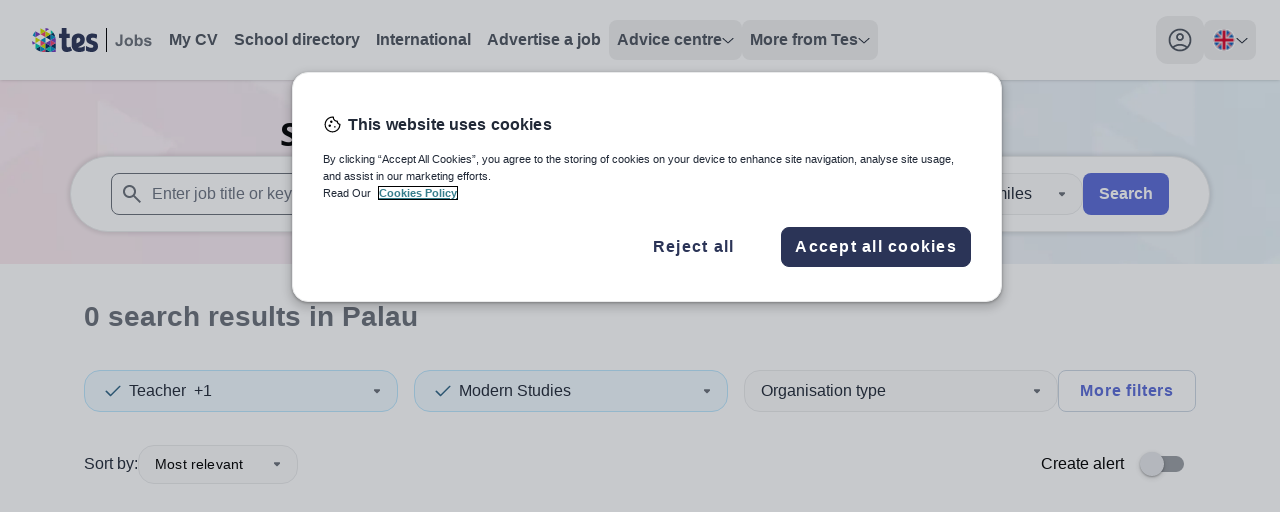

--- FILE ---
content_type: text/css; charset=UTF-8
request_url: https://www.tes.com/jobs/_next/static/css/75676c24e386f059.css
body_size: 9010
content:
.swiper-pagination-bullets{z-index:-10!important}.swiper-pagination-bullet{background-color:rgb(233 234 235/var(--tw-bg-opacity,1))!important}.swiper-pagination-bullet,.swiper-pagination-bullet-active{--swiper-pagination-bullet-size:10px;--swiper-pagination-bullet-horizontal-gap:6px;border-width:2px!important;border-style:solid!important;--tw-border-opacity:1!important;border-color:rgb(233 234 235/var(--tw-border-opacity,1))!important;--tw-bg-opacity:1!important;opacity:1!important}.swiper-pagination-bullet-active{position:relative;background-color:rgb(106 112 121/var(--tw-bg-opacity,1))!important}*,:after,:before{--tw-border-spacing-x:0;--tw-border-spacing-y:0;--tw-translate-x:0;--tw-translate-y:0;--tw-rotate:0;--tw-skew-x:0;--tw-skew-y:0;--tw-scale-x:1;--tw-scale-y:1;--tw-pan-x: ;--tw-pan-y: ;--tw-pinch-zoom: ;--tw-scroll-snap-strictness:proximity;--tw-gradient-from-position: ;--tw-gradient-via-position: ;--tw-gradient-to-position: ;--tw-ordinal: ;--tw-slashed-zero: ;--tw-numeric-figure: ;--tw-numeric-spacing: ;--tw-numeric-fraction: ;--tw-ring-inset: ;--tw-ring-offset-width:0px;--tw-ring-offset-color:#fff;--tw-ring-color:#3b82f680;--tw-ring-offset-shadow:0 0 #0000;--tw-ring-shadow:0 0 #0000;--tw-shadow:0 0 #0000;--tw-shadow-colored:0 0 #0000;--tw-blur: ;--tw-brightness: ;--tw-contrast: ;--tw-grayscale: ;--tw-hue-rotate: ;--tw-invert: ;--tw-saturate: ;--tw-sepia: ;--tw-drop-shadow: ;--tw-backdrop-blur: ;--tw-backdrop-brightness: ;--tw-backdrop-contrast: ;--tw-backdrop-grayscale: ;--tw-backdrop-hue-rotate: ;--tw-backdrop-invert: ;--tw-backdrop-opacity: ;--tw-backdrop-saturate: ;--tw-backdrop-sepia: ;--tw-contain-size: ;--tw-contain-layout: ;--tw-contain-paint: ;--tw-contain-style: }::backdrop{--tw-border-spacing-x:0;--tw-border-spacing-y:0;--tw-translate-x:0;--tw-translate-y:0;--tw-rotate:0;--tw-skew-x:0;--tw-skew-y:0;--tw-scale-x:1;--tw-scale-y:1;--tw-pan-x: ;--tw-pan-y: ;--tw-pinch-zoom: ;--tw-scroll-snap-strictness:proximity;--tw-gradient-from-position: ;--tw-gradient-via-position: ;--tw-gradient-to-position: ;--tw-ordinal: ;--tw-slashed-zero: ;--tw-numeric-figure: ;--tw-numeric-spacing: ;--tw-numeric-fraction: ;--tw-ring-inset: ;--tw-ring-offset-width:0px;--tw-ring-offset-color:#fff;--tw-ring-color:#3b82f680;--tw-ring-offset-shadow:0 0 #0000;--tw-ring-shadow:0 0 #0000;--tw-shadow:0 0 #0000;--tw-shadow-colored:0 0 #0000;--tw-blur: ;--tw-brightness: ;--tw-contrast: ;--tw-grayscale: ;--tw-hue-rotate: ;--tw-invert: ;--tw-saturate: ;--tw-sepia: ;--tw-drop-shadow: ;--tw-backdrop-blur: ;--tw-backdrop-brightness: ;--tw-backdrop-contrast: ;--tw-backdrop-grayscale: ;--tw-backdrop-hue-rotate: ;--tw-backdrop-invert: ;--tw-backdrop-opacity: ;--tw-backdrop-saturate: ;--tw-backdrop-sepia: ;--tw-contain-size: ;--tw-contain-layout: ;--tw-contain-paint: ;--tw-contain-style: }/*
! tailwindcss v3.4.17 | MIT License | https://tailwindcss.com
*/*,:after,:before{box-sizing:border-box;border:0 solid #e5e7eb}:after,:before{--tw-content:""}:host,html{line-height:1.5;-webkit-text-size-adjust:100%;-moz-tab-size:4;tab-size:4;font-family:Arial,sans-serif;font-feature-settings:normal;font-variation-settings:normal;-webkit-tap-highlight-color:transparent}body{margin:0;line-height:inherit}hr{height:0;color:inherit;border-top-width:1px}abbr:where([title]){-webkit-text-decoration:underline dotted;text-decoration:underline dotted}h1,h2,h3,h4,h5,h6{font-size:inherit;font-weight:inherit}a{color:inherit;text-decoration:inherit}b,strong{font-weight:bolder}code,kbd,pre,samp{font-family:ui-monospace,SFMono-Regular,Menlo,Monaco,Consolas,Liberation Mono,Courier New,monospace;font-feature-settings:normal;font-variation-settings:normal;font-size:1em}small{font-size:80%}sub,sup{font-size:75%;line-height:0;position:relative;vertical-align:initial}sub{bottom:-.25em}sup{top:-.5em}table{text-indent:0;border-color:inherit;border-collapse:collapse}button,input,optgroup,select,textarea{font-family:inherit;font-feature-settings:inherit;font-variation-settings:inherit;font-size:100%;font-weight:inherit;line-height:inherit;letter-spacing:inherit;color:inherit;margin:0;padding:0}button,select{text-transform:none}button,input:where([type=button]),input:where([type=reset]),input:where([type=submit]){-webkit-appearance:button;background-color:initial;background-image:none}:-moz-focusring{outline:auto}:-moz-ui-invalid{box-shadow:none}progress{vertical-align:initial}::-webkit-inner-spin-button,::-webkit-outer-spin-button{height:auto}[type=search]{-webkit-appearance:textfield;outline-offset:-2px}::-webkit-search-decoration{-webkit-appearance:none}::-webkit-file-upload-button{-webkit-appearance:button;font:inherit}summary{display:list-item}blockquote,dd,dl,figure,h1,h2,h3,h4,h5,h6,hr,p,pre{margin:0}fieldset{margin:0}fieldset,legend{padding:0}menu,ol,ul{list-style:none;margin:0;padding:0}dialog{padding:0}textarea{resize:vertical}input::placeholder,textarea::placeholder{color:#9ca3af}[role=button],button{cursor:pointer}:disabled{cursor:default}audio,canvas,embed,iframe,img,object,svg,video{display:block;vertical-align:middle}img,video{max-width:100%;height:auto}[hidden]:where(:not([hidden=until-found])){display:none}[multiple],[type=date],[type=datetime-local],[type=email],[type=month],[type=number],[type=password],[type=search],[type=tel],[type=text],[type=time],[type=url],[type=week],input:where(:not([type])),select,textarea{-webkit-appearance:none;appearance:none;background-color:#fff;border-color:#6b7280;border-width:1px;border-radius:0;padding:.5rem .75rem;font-size:1rem;line-height:1.5rem;--tw-shadow:0 0 #0000}[multiple]:focus,[type=date]:focus,[type=datetime-local]:focus,[type=email]:focus,[type=month]:focus,[type=number]:focus,[type=password]:focus,[type=search]:focus,[type=tel]:focus,[type=text]:focus,[type=time]:focus,[type=url]:focus,[type=week]:focus,input:where(:not([type])):focus,select:focus,textarea:focus{outline:2px solid #0000;outline-offset:2px;--tw-ring-inset:var(--tw-empty,/*!*/ /*!*/);--tw-ring-offset-width:0px;--tw-ring-offset-color:#fff;--tw-ring-color:#2563eb;--tw-ring-offset-shadow:var(--tw-ring-inset) 0 0 0 var(--tw-ring-offset-width) var(--tw-ring-offset-color);--tw-ring-shadow:var(--tw-ring-inset) 0 0 0 calc(1px + var(--tw-ring-offset-width)) var(--tw-ring-color);box-shadow:var(--tw-ring-offset-shadow),var(--tw-ring-shadow),var(--tw-shadow);border-color:#2563eb}input::placeholder,textarea::placeholder{color:#6b7280;opacity:1}::-webkit-datetime-edit-fields-wrapper{padding:0}::-webkit-date-and-time-value{min-height:1.5em;text-align:inherit}::-webkit-datetime-edit{display:inline-flex}::-webkit-datetime-edit,::-webkit-datetime-edit-day-field,::-webkit-datetime-edit-hour-field,::-webkit-datetime-edit-meridiem-field,::-webkit-datetime-edit-millisecond-field,::-webkit-datetime-edit-minute-field,::-webkit-datetime-edit-month-field,::-webkit-datetime-edit-second-field,::-webkit-datetime-edit-year-field{padding-top:0;padding-bottom:0}select{background-image:url("data:image/svg+xml,%3csvg xmlns='http://www.w3.org/2000/svg' fill='none' viewBox='0 0 20 20'%3e%3cpath stroke='%236b7280' stroke-linecap='round' stroke-linejoin='round' stroke-width='1.5' d='M6 8l4 4 4-4'/%3e%3c/svg%3e");background-position:right .5rem center;background-repeat:no-repeat;background-size:1.5em 1.5em;padding-right:2.5rem;-webkit-print-color-adjust:exact;print-color-adjust:exact}[multiple],[size]:where(select:not([size="1"])){background-image:none;background-position:0 0;background-repeat:unset;background-size:initial;padding-right:.75rem;-webkit-print-color-adjust:unset;print-color-adjust:unset}[type=checkbox],[type=radio]{-webkit-appearance:none;appearance:none;padding:0;-webkit-print-color-adjust:exact;print-color-adjust:exact;display:inline-block;vertical-align:middle;background-origin:border-box;-webkit-user-select:none;user-select:none;flex-shrink:0;height:1rem;width:1rem;color:#2563eb;background-color:#fff;border-color:#6b7280;border-width:1px;--tw-shadow:0 0 #0000}[type=checkbox]{border-radius:0}[type=radio]{border-radius:100%}[type=checkbox]:focus,[type=radio]:focus{outline:2px solid #0000;outline-offset:2px;--tw-ring-inset:var(--tw-empty,/*!*/ /*!*/);--tw-ring-offset-width:2px;--tw-ring-offset-color:#fff;--tw-ring-color:#2563eb;--tw-ring-offset-shadow:var(--tw-ring-inset) 0 0 0 var(--tw-ring-offset-width) var(--tw-ring-offset-color);--tw-ring-shadow:var(--tw-ring-inset) 0 0 0 calc(2px + var(--tw-ring-offset-width)) var(--tw-ring-color);box-shadow:var(--tw-ring-offset-shadow),var(--tw-ring-shadow),var(--tw-shadow)}[type=checkbox]:checked,[type=radio]:checked{border-color:#0000;background-color:currentColor;background-size:100% 100%;background-position:50%;background-repeat:no-repeat}[type=checkbox]:checked{background-image:url("data:image/svg+xml,%3csvg viewBox='0 0 16 16' fill='white' xmlns='http://www.w3.org/2000/svg'%3e%3cpath d='M12.207 4.793a1 1 0 010 1.414l-5 5a1 1 0 01-1.414 0l-2-2a1 1 0 011.414-1.414L6.5 9.086l4.293-4.293a1 1 0 011.414 0z'/%3e%3c/svg%3e")}@media (forced-colors:active){[type=checkbox]:checked{-webkit-appearance:auto;appearance:auto}}[type=radio]:checked{background-image:url("data:image/svg+xml,%3csvg viewBox='0 0 16 16' fill='white' xmlns='http://www.w3.org/2000/svg'%3e%3ccircle cx='8' cy='8' r='3'/%3e%3c/svg%3e")}@media (forced-colors:active){[type=radio]:checked{-webkit-appearance:auto;appearance:auto}}[type=checkbox]:checked:focus,[type=checkbox]:checked:hover,[type=checkbox]:indeterminate,[type=radio]:checked:focus,[type=radio]:checked:hover{border-color:#0000;background-color:currentColor}[type=checkbox]:indeterminate{background-image:url("data:image/svg+xml,%3csvg xmlns='http://www.w3.org/2000/svg' fill='none' viewBox='0 0 16 16'%3e%3cpath stroke='white' stroke-linecap='round' stroke-linejoin='round' stroke-width='2' d='M4 8h8'/%3e%3c/svg%3e");background-size:100% 100%;background-position:50%;background-repeat:no-repeat}@media (forced-colors:active){[type=checkbox]:indeterminate{-webkit-appearance:auto;appearance:auto}}[type=checkbox]:indeterminate:focus,[type=checkbox]:indeterminate:hover{border-color:#0000;background-color:currentColor}[type=file]{background:unset;border-color:inherit;border-width:0;border-radius:0;padding:0;font-size:unset;line-height:inherit}[type=file]:focus{outline:1px solid ButtonText;outline:1px auto -webkit-focus-ring-color}*{scrollbar-color:auto;scrollbar-width:auto}.container{width:100%}@media (min-width:600px){.container{max-width:600px}}@media (min-width:640px){.container{max-width:640px}}@media (min-width:904px){.container{max-width:904px}}@media (min-width:1240px){.container{max-width:1240px}}@media (min-width:1440px){.container{max-width:1440px}}.tes-container{width:100%;margin-right:auto;margin-left:auto;padding:0 16px}@media (min-width:600px){.tes-container{width:100%;padding:0 16px}}@media (min-width:904px){.tes-container{width:100%;padding:0 16px}}@media (min-width:1240px){.tes-container{padding:0 64px}}@media (min-width:1440px){.tes-container{width:100%;max-width:1640px;padding:0 64px}}.underline-under{text-decoration-line:underline;text-underline-position:under}.sr-only{position:absolute;width:1px;height:1px;padding:0;margin:-1px;overflow:hidden;clip:rect(0,0,0,0);white-space:nowrap;border-width:0}.pointer-events-none{pointer-events:none}.pointer-events-auto{pointer-events:auto}.\!visible{visibility:visible!important}.visible{visibility:visible}.invisible{visibility:hidden}.static{position:static}.fixed{position:fixed}.absolute{position:absolute}.relative{position:relative}.sticky{position:sticky}.inset-0{inset:0}.-right-\[84px\]{right:-84px}.bottom-0{bottom:0}.bottom-24{bottom:6rem}.left-1\/2{left:50%}.left-3{left:.75rem}.right-0{right:0}.right-3{right:.75rem}.right-5{right:1.25rem}.top-0{top:0}.top-1\/2{top:50%}.top-20{top:5rem}.top-22{top:5.5rem}.top-24{top:6rem}.z-10{z-index:10}.z-20{z-index:20}.z-30{z-index:30}.z-40{z-index:40}.z-50{z-index:50}.order-first{order:-9999}.m-2{margin:.5rem}.mx-2{margin-left:.5rem;margin-right:.5rem}.mx-auto{margin-left:auto;margin-right:auto}.my-1{margin-top:.25rem;margin-bottom:.25rem}.my-2{margin-top:.5rem;margin-bottom:.5rem}.my-4{margin-top:1rem;margin-bottom:1rem}.my-6{margin-top:1.5rem;margin-bottom:1.5rem}.my-8{margin-top:2rem;margin-bottom:2rem}.my-auto{margin-top:auto;margin-bottom:auto}.mb-10{margin-bottom:2.5rem}.mb-2{margin-bottom:.5rem}.mb-4{margin-bottom:1rem}.mb-5{margin-bottom:1.25rem}.mb-6{margin-bottom:1.5rem}.mb-8{margin-bottom:2rem}.ml-2{margin-left:.5rem}.ml-3{margin-left:.75rem}.ml-auto{margin-left:auto}.mr-1{margin-right:.25rem}.mr-4{margin-right:1rem}.mr-6{margin-right:1.5rem}.mt-2{margin-top:.5rem}.mt-22{margin-top:5.5rem}.mt-4{margin-top:1rem}.mt-8{margin-top:2rem}.mt-\[6px\]{margin-top:6px}.line-clamp-2{overflow:hidden;display:-webkit-box;-webkit-box-orient:vertical;-webkit-line-clamp:2}.block{display:block}.inline-block{display:inline-block}.flex{display:flex}.inline-flex{display:inline-flex}.grid{display:grid}.hidden{display:none}.aspect-\[3\/2\]{aspect-ratio:3/2}.\!h-\[unset\]{height:unset!important}.h-10{height:2.5rem}.h-16{height:4rem}.h-4{height:1rem}.h-40{height:10rem}.h-5{height:1.25rem}.h-56{height:14rem}.h-6{height:1.5rem}.h-8{height:2rem}.h-84{height:21rem}.h-9{height:2.25rem}.h-\[21px\]{height:21px}.h-\[60px\]{height:60px}.h-fit{height:-moz-fit-content;height:fit-content}.h-full{height:100%}.h-screen{height:100vh}.h-svh{height:100svh}.max-h-10{max-height:2.5rem}.max-h-64{max-height:16rem}.max-h-80{max-height:20rem}.min-h-\[30vh\]{min-height:30vh}.min-h-full{min-height:100%}.w-1\/2{width:50%}.w-1\/3{width:33.333333%}.w-1\/4{width:25%}.w-16{width:4rem}.w-20{width:5rem}.w-30{width:7.5rem}.w-4{width:1rem}.w-40{width:10rem}.w-48{width:12rem}.w-5{width:1.25rem}.w-6{width:1.5rem}.w-8{width:2rem}.w-88{width:22rem}.w-9{width:2.25rem}.w-\[120px\]{width:120px}.w-\[200px\]{width:200px}.w-\[500px\]{width:500px}.w-\[600px\]{width:600px}.w-fit{width:-moz-fit-content;width:fit-content}.w-full{width:100%}.w-screen{width:100vw}.min-w-fit{min-width:-moz-fit-content;min-width:fit-content}.min-w-full{min-width:100%}.max-w-\[1140px\]{max-width:1140px}.max-w-\[420px\]{max-width:420px}.max-w-\[908px\]{max-width:908px}.max-w-fit{max-width:-moz-fit-content;max-width:fit-content}.max-w-min{max-width:min-content}.max-w-screen-xl{max-width:1240px}.flex-1{flex:1 1 0%}.flex-shrink-0{flex-shrink:0}.shrink{flex-shrink:1}.flex-grow{flex-grow:1}.-translate-x-2\/4{--tw-translate-x:-50%}.-translate-x-2\/4,.-translate-x-3{transform:translate(var(--tw-translate-x),var(--tw-translate-y)) rotate(var(--tw-rotate)) skewX(var(--tw-skew-x)) skewY(var(--tw-skew-y)) scaleX(var(--tw-scale-x)) scaleY(var(--tw-scale-y))}.-translate-x-3{--tw-translate-x:-0.75rem}.-translate-y-1\/2{--tw-translate-y:-50%}.-translate-y-1\/2,.-translate-y-2{transform:translate(var(--tw-translate-x),var(--tw-translate-y)) rotate(var(--tw-rotate)) skewX(var(--tw-skew-x)) skewY(var(--tw-skew-y)) scaleX(var(--tw-scale-x)) scaleY(var(--tw-scale-y))}.-translate-y-2{--tw-translate-y:-0.5rem}.translate-x-3{--tw-translate-x:0.75rem}.translate-x-3,.translate-y-0{transform:translate(var(--tw-translate-x),var(--tw-translate-y)) rotate(var(--tw-rotate)) skewX(var(--tw-skew-x)) skewY(var(--tw-skew-y)) scaleX(var(--tw-scale-x)) scaleY(var(--tw-scale-y))}.translate-y-0{--tw-translate-y:0px}.translate-y-1{--tw-translate-y:0.25rem}.-rotate-180,.translate-y-1{transform:translate(var(--tw-translate-x),var(--tw-translate-y)) rotate(var(--tw-rotate)) skewX(var(--tw-skew-x)) skewY(var(--tw-skew-y)) scaleX(var(--tw-scale-x)) scaleY(var(--tw-scale-y))}.-rotate-180{--tw-rotate:-180deg}.-rotate-90{--tw-rotate:-90deg}.-rotate-90,.rotate-180{transform:translate(var(--tw-translate-x),var(--tw-translate-y)) rotate(var(--tw-rotate)) skewX(var(--tw-skew-x)) skewY(var(--tw-skew-y)) scaleX(var(--tw-scale-x)) scaleY(var(--tw-scale-y))}.rotate-180{--tw-rotate:180deg}.rotate-90{--tw-rotate:90deg}.rotate-90,.transform{transform:translate(var(--tw-translate-x),var(--tw-translate-y)) rotate(var(--tw-rotate)) skewX(var(--tw-skew-x)) skewY(var(--tw-skew-y)) scaleX(var(--tw-scale-x)) scaleY(var(--tw-scale-y))}.cursor-pointer{cursor:pointer}.select-none{-webkit-user-select:none;user-select:none}.scroll-mt-20{scroll-margin-top:5rem}.list-inside{list-style-position:inside}.list-disc{list-style-type:disc}.grid-cols-1{grid-template-columns:repeat(1,minmax(0,1fr))}.grid-cols-\[auto\2c 1fr\]{grid-template-columns:auto 1fr}.flex-row{flex-direction:row}.flex-row-reverse{flex-direction:row-reverse}.flex-col{flex-direction:column}.flex-col-reverse{flex-direction:column-reverse}.flex-wrap{flex-wrap:wrap}.items-start{align-items:flex-start}.items-end{align-items:flex-end}.items-center{align-items:center}.justify-start{justify-content:flex-start}.justify-end{justify-content:flex-end}.justify-center{justify-content:center}.justify-between{justify-content:space-between}.gap-1{gap:.25rem}.gap-2{gap:.5rem}.gap-4{gap:1rem}.gap-6{gap:1.5rem}.gap-8{gap:2rem}.gap-x-1{-moz-column-gap:.25rem;column-gap:.25rem}.gap-x-12{-moz-column-gap:3rem;column-gap:3rem}.gap-x-16{-moz-column-gap:4rem;column-gap:4rem}.gap-x-2{-moz-column-gap:.5rem;column-gap:.5rem}.gap-x-3{-moz-column-gap:.75rem;column-gap:.75rem}.gap-x-4{-moz-column-gap:1rem;column-gap:1rem}.gap-x-6{-moz-column-gap:1.5rem;column-gap:1.5rem}.gap-x-8{-moz-column-gap:2rem;column-gap:2rem}.gap-y-2{row-gap:.5rem}.gap-y-4{row-gap:1rem}.gap-y-8{row-gap:2rem}.space-x-10>:not([hidden])~:not([hidden]){--tw-space-x-reverse:0;margin-right:calc(2.5rem * var(--tw-space-x-reverse));margin-left:calc(2.5rem * calc(1 - var(--tw-space-x-reverse)))}.space-x-6>:not([hidden])~:not([hidden]){--tw-space-x-reverse:0;margin-right:calc(1.5rem * var(--tw-space-x-reverse));margin-left:calc(1.5rem * calc(1 - var(--tw-space-x-reverse)))}.space-y-1>:not([hidden])~:not([hidden]){--tw-space-y-reverse:0;margin-top:calc(.25rem * calc(1 - var(--tw-space-y-reverse)));margin-bottom:calc(.25rem * var(--tw-space-y-reverse))}.space-y-2>:not([hidden])~:not([hidden]){--tw-space-y-reverse:0;margin-top:calc(.5rem * calc(1 - var(--tw-space-y-reverse)));margin-bottom:calc(.5rem * var(--tw-space-y-reverse))}.self-start{align-self:flex-start}.self-end{align-self:flex-end}.overflow-auto{overflow:auto}.overflow-hidden{overflow:hidden}.\!overflow-clip{overflow:clip!important}.overflow-x-auto{overflow-x:auto}.overflow-y-auto{overflow-y:auto}.overflow-y-hidden{overflow-y:hidden}.\!overflow-y-visible{overflow-y:visible!important}.overflow-y-visible{overflow-y:visible}.overflow-y-scroll{overflow-y:scroll}.truncate{overflow:hidden;text-overflow:ellipsis}.truncate,.whitespace-nowrap{white-space:nowrap}.rounded{border-radius:.25rem}.rounded-2xl{border-radius:1rem}.rounded-\[32px\]{border-radius:32px}.rounded-full{border-radius:9999px}.rounded-lg{border-radius:.5rem}.rounded-sm{border-radius:.125rem}.rounded-xl{border-radius:.75rem}.rounded-b-2xl{border-bottom-right-radius:1rem;border-bottom-left-radius:1rem}.rounded-t-2xl{border-top-left-radius:1rem;border-top-right-radius:1rem}.border{border-width:1px}.border-2{border-width:2px}.border-b{border-bottom-width:1px}.border-l-2{border-left-width:2px}.border-l-4{border-left-width:4px}.border-l-8{border-left-width:16px}.border-l-\[17px\]{border-left-width:17px}.border-t{border-top-width:1px}.border-t-8{border-top-width:16px}.border-\[\#C84244\]{--tw-border-opacity:1;border-color:rgb(200 66 68/var(--tw-border-opacity,1))}.border-\[\#F5AB23\]{--tw-border-opacity:1;border-color:rgb(245 171 35/var(--tw-border-opacity,1))}.border-accessible-blue{--tw-border-opacity:1;border-color:rgb(0 111 164/var(--tw-border-opacity,1))}.border-accessible-green{--tw-border-opacity:1;border-color:rgb(30 123 52/var(--tw-border-opacity,1))}.border-accessible-red{--tw-border-opacity:1;border-color:rgb(168 71 75/var(--tw-border-opacity,1))}.border-azure-200{--tw-border-opacity:1;border-color:rgb(147 200 229/var(--tw-border-opacity,1))}.border-cornflower-blue-600{--tw-border-opacity:1;border-color:rgb(90 107 215/var(--tw-border-opacity,1))}.border-danger{--tw-border-opacity:1;border-color:rgb(200 66 68/var(--tw-border-opacity,1))}.border-greyscale-0-hover{--tw-border-opacity:1;border-color:rgb(246 246 247/var(--tw-border-opacity,1))}.border-greyscale-200{--tw-border-opacity:1;border-color:rgb(233 234 235/var(--tw-border-opacity,1))}.border-greyscale-300{--tw-border-opacity:1;border-color:rgb(186 189 193/var(--tw-border-opacity,1))}.border-greyscale-400{--tw-border-opacity:1;border-color:rgb(153 157 163/var(--tw-border-opacity,1))}.border-greyscale-500{--tw-border-opacity:1;border-color:rgb(106 112 121/var(--tw-border-opacity,1))}.border-info{--tw-border-opacity:1;border-color:rgb(18 136 191/var(--tw-border-opacity,1))}.border-inkwell-600{--tw-border-opacity:1;border-color:rgb(43 52 87/var(--tw-border-opacity,1))}.border-sky-200{--tw-border-opacity:1;border-color:rgb(186 230 253/var(--tw-border-opacity,1))}.border-slate-300{--tw-border-opacity:1;border-color:rgb(203 213 225/var(--tw-border-opacity,1))}.border-stone-300{--tw-border-opacity:1;border-color:rgb(214 211 209/var(--tw-border-opacity,1))}.border-success{--tw-border-opacity:1;border-color:rgb(74 161 87/var(--tw-border-opacity,1))}.border-warning{--tw-border-opacity:1;border-color:rgb(245 171 35/var(--tw-border-opacity,1))}.border-t-greyscale-200{--tw-border-opacity:1;border-top-color:rgb(233 234 235/var(--tw-border-opacity,1))}.bg-\[\#FEF4D6\]{--tw-bg-opacity:1;background-color:rgb(254 244 214/var(--tw-bg-opacity,1))}.bg-azure-50{--tw-bg-opacity:1;background-color:rgb(232 243 249/var(--tw-bg-opacity,1))}.bg-blue-50{--tw-bg-opacity:1;background-color:rgb(239 246 255/var(--tw-bg-opacity,1))}.bg-cornflower-blue-600{--tw-bg-opacity:1;background-color:rgb(90 107 215/var(--tw-bg-opacity,1))}.bg-gray-200{--tw-bg-opacity:1;background-color:rgb(229 231 235/var(--tw-bg-opacity,1))}.bg-green-50{--tw-bg-opacity:1;background-color:rgb(240 253 244/var(--tw-bg-opacity,1))}.bg-greyscale-0-hover{--tw-bg-opacity:1;background-color:rgb(246 246 247/var(--tw-bg-opacity,1))}.bg-greyscale-100{--tw-bg-opacity:1;background-color:rgb(249 249 249/var(--tw-bg-opacity,1))}.bg-greyscale-200{--tw-bg-opacity:1;background-color:rgb(233 234 235/var(--tw-bg-opacity,1))}.bg-greyscale-400{--tw-bg-opacity:1;background-color:rgb(153 157 163/var(--tw-bg-opacity,1))}.bg-greyscale-50{--tw-bg-opacity:1;background-color:rgb(251 251 251/var(--tw-bg-opacity,1))}.bg-greyscale-500{--tw-bg-opacity:1;background-color:rgb(106 112 121/var(--tw-bg-opacity,1))}.bg-greyscale-700{--tw-bg-opacity:1;background-color:rgb(33 41 55/var(--tw-bg-opacity,1))}.bg-indigo-500{--tw-bg-opacity:1;background-color:rgb(99 102 241/var(--tw-bg-opacity,1))}.bg-inkwell-100{--tw-bg-opacity:1;background-color:rgb(234 235 238/var(--tw-bg-opacity,1))}.bg-purple-heart{--tw-bg-opacity:1;background-color:rgb(241 235 248/var(--tw-bg-opacity,1))}.bg-red-50{--tw-bg-opacity:1;background-color:rgb(254 242 242/var(--tw-bg-opacity,1))}.bg-sky-50{--tw-bg-opacity:1;background-color:rgb(240 249 255/var(--tw-bg-opacity,1))}.bg-sky-blue-50{--tw-bg-opacity:1;background-color:rgb(244 251 252/var(--tw-bg-opacity,1))}.bg-white{--tw-bg-opacity:1;background-color:rgb(255 255 255/var(--tw-bg-opacity,1))}.bg-opacity-25{--tw-bg-opacity:0.25}.bg-opacity-50{--tw-bg-opacity:0.5}.bg-cover{background-size:cover}.bg-center{background-position:50%}.fill-cornflower-blue-500{fill:#6376ec}.fill-cornflower-blue-600{fill:#5a6bd7}.fill-danger{fill:#c84244}.fill-greyscale-500{fill:#6a7079}.fill-greyscale-600{fill:#4d545f}.fill-greyscale-700{fill:#212937}.fill-info{fill:#1288bf}.fill-inkwell-600{fill:#2b3457}.fill-sky-900{fill:#0c4a6e}.fill-success{fill:#4aa157}.fill-warning{fill:#f5ab23}.fill-white{fill:#fff}.stroke-greyscale-500{stroke:#6a7079}.stroke-2{stroke-width:2}.object-contain{object-fit:contain}.object-cover{object-fit:cover}.p-0{padding:0}.p-1{padding:.25rem}.p-2{padding:.5rem}.p-3{padding:.75rem}.p-4{padding:1rem}.p-\[6px\]{padding:6px}.px-1{padding-left:.25rem;padding-right:.25rem}.px-10{padding-left:2.5rem;padding-right:2.5rem}.px-2{padding-left:.5rem;padding-right:.5rem}.px-3{padding-left:.75rem;padding-right:.75rem}.px-4{padding-left:1rem;padding-right:1rem}.px-6{padding-left:1.5rem;padding-right:1.5rem}.px-8{padding-left:2rem;padding-right:2rem}.py-1{padding-top:.25rem;padding-bottom:.25rem}.py-2{padding-top:.5rem;padding-bottom:.5rem}.py-3{padding-top:.75rem;padding-bottom:.75rem}.py-4{padding-top:1rem;padding-bottom:1rem}.py-6{padding-top:1.5rem;padding-bottom:1.5rem}.py-8{padding-top:2rem;padding-bottom:2rem}.py-\[1px\]{padding-top:1px;padding-bottom:1px}.\!pb-10{padding-bottom:2.5rem!important}.pb-2{padding-bottom:.5rem}.pb-24{padding-bottom:6rem}.pb-4{padding-bottom:1rem}.pb-6{padding-bottom:1.5rem}.pb-8{padding-bottom:2rem}.pl-2{padding-left:.5rem}.pl-3{padding-left:.75rem}.pl-4{padding-left:1rem}.pl-6{padding-left:1.5rem}.pl-8{padding-left:2rem}.pr-0{padding-right:0}.pr-2{padding-right:.5rem}.pr-30{padding-right:7.5rem}.pr-4{padding-right:1rem}.pt-2{padding-top:.5rem}.pt-4{padding-top:1rem}.pt-6{padding-top:1.5rem}.text-left{text-align:left}.text-center{text-align:center}.align-middle{vertical-align:middle}.font-\[\'Arial\'\]{font-family:Arial}.font-display{font-family:var(--font-noto-sans),sans-serif}.text-2xl{font-size:1.75rem;line-height:1.5;letter-spacing:0}.text-3xl{font-size:2rem;line-height:1.4;letter-spacing:.25px}.text-base{font-size:1rem}.text-base,.text-lg{line-height:1.5;letter-spacing:.15px}.text-lg{font-size:1.25rem}.text-md{font-size:1.125rem;line-height:1.5;letter-spacing:.1px}.text-sm{font-size:.875rem;line-height:1.5;letter-spacing:.17px}.text-xl{font-size:1.5rem;line-height:1.5;letter-spacing:.15px}.text-xs{font-size:.75rem;line-height:1rem}.font-bold{font-weight:700}.font-medium{font-weight:500}.font-normal{font-weight:400}.font-semibold{font-weight:600}.lowercase{text-transform:lowercase}.italic{font-style:italic}.not-italic{font-style:normal}.leading-10{line-height:2.5rem}.leading-6{line-height:1.5rem}.leading-normal{line-height:1.5}.tracking-wider{letter-spacing:.05em}.text-\[\#318454\]{--tw-text-opacity:1;color:rgb(49 132 84/var(--tw-text-opacity,1))}.text-\[\#9D6100\]{--tw-text-opacity:1;color:rgb(157 97 0/var(--tw-text-opacity,1))}.text-accessible-blue{--tw-text-opacity:1;color:rgb(0 111 164/var(--tw-text-opacity,1))}.text-accessible-green{--tw-text-opacity:1;color:rgb(30 123 52/var(--tw-text-opacity,1))}.text-accessible-red{--tw-text-opacity:1;color:rgb(168 71 75/var(--tw-text-opacity,1))}.text-azure-600{--tw-text-opacity:1;color:rgb(19 124 181/var(--tw-text-opacity,1))}.text-cornflower-blue-500{--tw-text-opacity:1;color:rgb(99 118 236/var(--tw-text-opacity,1))}.text-cornflower-blue-600{--tw-text-opacity:1;color:rgb(90 107 215/var(--tw-text-opacity,1))}.text-gray-700{--tw-text-opacity:1;color:rgb(55 65 81/var(--tw-text-opacity,1))}.text-greyscale-0{--tw-text-opacity:1;color:rgb(255 255 255/var(--tw-text-opacity,1))}.text-greyscale-500{--tw-text-opacity:1;color:rgb(106 112 121/var(--tw-text-opacity,1))}.text-greyscale-600{--tw-text-opacity:1;color:rgb(77 84 95/var(--tw-text-opacity,1))}.text-greyscale-700{--tw-text-opacity:1;color:rgb(33 41 55/var(--tw-text-opacity,1))}.text-indigo-500{--tw-text-opacity:1;color:rgb(99 102 241/var(--tw-text-opacity,1))}.text-inkwell-600{--tw-text-opacity:1;color:rgb(43 52 87/var(--tw-text-opacity,1))}.text-inkwell-900{--tw-text-opacity:1;color:rgb(24 29 48/var(--tw-text-opacity,1))}.text-sky-blue-accessible{--tw-text-opacity:1;color:rgb(55 126 140/var(--tw-text-opacity,1))}.text-white{--tw-text-opacity:1;color:rgb(255 255 255/var(--tw-text-opacity,1))}.text-zinc-500{--tw-text-opacity:1;color:rgb(113 113 122/var(--tw-text-opacity,1))}.underline{text-decoration-line:underline}.opacity-0{opacity:0}.opacity-100{opacity:1}.shadow{--tw-shadow:0 1px 3px 0 #0000001a,0 1px 2px -1px #0000001a;--tw-shadow-colored:0 1px 3px 0 var(--tw-shadow-color),0 1px 2px -1px var(--tw-shadow-color)}.shadow,.shadow-\[0px_0px_4px_2px_rgba\(0\2c 0\2c 0\2c 0\.1\)\]{box-shadow:var(--tw-ring-offset-shadow,0 0 #0000),var(--tw-ring-shadow,0 0 #0000),var(--tw-shadow)}.shadow-\[0px_0px_4px_2px_rgba\(0\2c 0\2c 0\2c 0\.1\)\]{--tw-shadow:0px 0px 4px 2px #0000001a;--tw-shadow-colored:0px 0px 4px 2px var(--tw-shadow-color)}.shadow-lg{--tw-shadow:0 10px 15px -3px #0000001a,0 4px 6px -4px #0000001a;--tw-shadow-colored:0 10px 15px -3px var(--tw-shadow-color),0 4px 6px -4px var(--tw-shadow-color)}.shadow-lg,.shadow-material{box-shadow:var(--tw-ring-offset-shadow,0 0 #0000),var(--tw-ring-shadow,0 0 #0000),var(--tw-shadow)}.shadow-material{--tw-shadow:0px 1px 2px #0000004d,0px 2px 6px #00000026;--tw-shadow-colored:0px 1px 2px var(--tw-shadow-color),0px 2px 6px var(--tw-shadow-color)}.shadow-md{--tw-shadow:0 4px 6px -1px #0000001a,0 2px 4px -2px #0000001a;--tw-shadow-colored:0 4px 6px -1px var(--tw-shadow-color),0 2px 4px -2px var(--tw-shadow-color);box-shadow:var(--tw-ring-offset-shadow,0 0 #0000),var(--tw-ring-shadow,0 0 #0000),var(--tw-shadow)}.outline-greyscale-500{outline-color:#6a7079}.blur{--tw-blur:blur(8px);filter:var(--tw-blur) var(--tw-brightness) var(--tw-contrast) var(--tw-grayscale) var(--tw-hue-rotate) var(--tw-invert) var(--tw-saturate) var(--tw-sepia) var(--tw-drop-shadow)}.\!filter{filter:var(--tw-blur) var(--tw-brightness) var(--tw-contrast) var(--tw-grayscale) var(--tw-hue-rotate) var(--tw-invert) var(--tw-saturate) var(--tw-sepia) var(--tw-drop-shadow)!important}.filter{filter:var(--tw-blur) var(--tw-brightness) var(--tw-contrast) var(--tw-grayscale) var(--tw-hue-rotate) var(--tw-invert) var(--tw-saturate) var(--tw-sepia) var(--tw-drop-shadow)}.backdrop-blur-md{--tw-backdrop-blur:blur(12px);backdrop-filter:var(--tw-backdrop-blur) var(--tw-backdrop-brightness) var(--tw-backdrop-contrast) var(--tw-backdrop-grayscale) var(--tw-backdrop-hue-rotate) var(--tw-backdrop-invert) var(--tw-backdrop-opacity) var(--tw-backdrop-saturate) var(--tw-backdrop-sepia)}.transition{transition-property:color,background-color,border-color,text-decoration-color,fill,stroke,opacity,box-shadow,transform,filter,backdrop-filter;transition-timing-function:cubic-bezier(.4,0,.2,1);transition-duration:.15s}.transition-\[max-height\]{transition-property:max-height;transition-timing-function:cubic-bezier(.4,0,.2,1);transition-duration:.15s}.transition-all{transition-property:all;transition-timing-function:cubic-bezier(.4,0,.2,1);transition-duration:.15s}.transition-colors{transition-property:color,background-color,border-color,text-decoration-color,fill,stroke;transition-timing-function:cubic-bezier(.4,0,.2,1);transition-duration:.15s}.transition-opacity{transition-property:opacity;transition-timing-function:cubic-bezier(.4,0,.2,1);transition-duration:.15s}.transition-shadow{transition-property:box-shadow;transition-timing-function:cubic-bezier(.4,0,.2,1);transition-duration:.15s}.duration-100{transition-duration:.1s}.duration-150{transition-duration:.15s}.duration-200{transition-duration:.2s}.duration-300{transition-duration:.3s}.duration-\[400\]{transition-duration:400}.ease-in{transition-timing-function:cubic-bezier(.4,0,1,1)}.ease-in-out{transition-timing-function:cubic-bezier(.4,0,.2,1)}.ease-linear{transition-timing-function:linear}.ease-out{transition-timing-function:cubic-bezier(0,0,.2,1)}::-webkit-scrollbar-track{background-color:var(--scrollbar-track);border-radius:var(--scrollbar-track-radius)}::-webkit-scrollbar-track:hover{background-color:var(--scrollbar-track-hover,var(--scrollbar-track))}::-webkit-scrollbar-track:active{background-color:var(--scrollbar-track-active,var(--scrollbar-track-hover,var(--scrollbar-track)))}::-webkit-scrollbar-thumb{background-color:var(--scrollbar-thumb);border-radius:var(--scrollbar-thumb-radius)}::-webkit-scrollbar-thumb:hover{background-color:var(--scrollbar-thumb-hover,var(--scrollbar-thumb))}::-webkit-scrollbar-thumb:active{background-color:var(--scrollbar-thumb-active,var(--scrollbar-thumb-hover,var(--scrollbar-thumb)))}::-webkit-scrollbar-corner{background-color:var(--scrollbar-corner);border-radius:var(--scrollbar-corner-radius)}::-webkit-scrollbar-corner:hover{background-color:var(--scrollbar-corner-hover,var(--scrollbar-corner))}::-webkit-scrollbar-corner:active{background-color:var(--scrollbar-corner-active,var(--scrollbar-corner-hover,var(--scrollbar-corner)))}*{scrollbar-width:thin;scrollbar-color:var(--scrollbar-thumb,initial) var(--scrollbar-track,initial)}::-webkit-scrollbar{display:block;width:8px;height:8px}*{--scrollbar-track:#0000;--scrollbar-thumb:#babdc1;--scrollbar-corner:#64748b;--scrollbar-thumb-radius:9999px}html{scroll-behavior:smooth}@media (prefers-reduced-motion:reduce){html{scroll-behavior:auto}}.wysiwyg-content{--tw-text-opacity:1;color:rgb(77 84 95/var(--tw-text-opacity,1))}.wysiwyg-content p{margin-bottom:.5rem}.wysiwyg-content a{--tw-text-opacity:1;color:rgb(55 126 140/var(--tw-text-opacity,1));display:inline-block;word-break:break-word}.wysiwyg-content a:hover{text-decoration-line:underline}.wysiwyg-content ul{list-style-type:disc}.wysiwyg-content ol,.wysiwyg-content ul{margin-bottom:.5rem;list-style-position:outside;padding-left:2.25rem}.wysiwyg-content ol{list-style-type:decimal}.wysiwyg-content li{margin-bottom:.25rem}.wysiwyg-content b,.wysiwyg-content strong{font-weight:700}.wysiwyg-content h2{font-size:1.125rem;line-height:1.5;letter-spacing:.1px}.wysiwyg-content h2,.wysiwyg-content h3{margin-bottom:.5rem;font-family:var(--font-noto-sans),sans-serif;font-weight:700}.\*\:line-clamp-2>*{overflow:hidden;display:-webkit-box;-webkit-box-orient:vertical;-webkit-line-clamp:2}.first\:rounded-t-lg:first-child{border-top-left-radius:.5rem;border-top-right-radius:.5rem}.last\:last\:rounded-b-lg:last-child:last-child{border-bottom-right-radius:.5rem;border-bottom-left-radius:.5rem}.last\:border-0:last-child{border-width:0}.group:hover .group-hover\:opacity-100{opacity:1}.ui-checked\:translate-x-5[data-headlessui-state~=checked]{--tw-translate-x:1.25rem;transform:translate(var(--tw-translate-x),var(--tw-translate-y)) rotate(var(--tw-rotate)) skewX(var(--tw-skew-x)) skewY(var(--tw-skew-y)) scaleX(var(--tw-scale-x)) scaleY(var(--tw-scale-y))}.ui-checked\:bg-sky-200[data-headlessui-state~=checked]{--tw-bg-opacity:1;background-color:rgb(186 230 253/var(--tw-bg-opacity,1))}.ui-checked\:bg-sky-blue-600[data-headlessui-state~=checked]{--tw-bg-opacity:1;background-color:rgb(129 192 206/var(--tw-bg-opacity,1))}:where([data-headlessui-state~=checked]) .ui-checked\:translate-x-5{--tw-translate-x:1.25rem;transform:translate(var(--tw-translate-x),var(--tw-translate-y)) rotate(var(--tw-rotate)) skewX(var(--tw-skew-x)) skewY(var(--tw-skew-y)) scaleX(var(--tw-scale-x)) scaleY(var(--tw-scale-y))}:where([data-headlessui-state~=checked]) .ui-checked\:bg-sky-200{--tw-bg-opacity:1;background-color:rgb(186 230 253/var(--tw-bg-opacity,1))}:where([data-headlessui-state~=checked]) .ui-checked\:bg-sky-blue-600{--tw-bg-opacity:1;background-color:rgb(129 192 206/var(--tw-bg-opacity,1))}.ui-active\:border-greyscale-0-hover[data-headlessui-state~=active]{--tw-border-opacity:1;border-color:rgb(246 246 247/var(--tw-border-opacity,1))}.ui-active\:bg-greyscale-0-hover[data-headlessui-state~=active]{--tw-bg-opacity:1;background-color:rgb(246 246 247/var(--tw-bg-opacity,1))}.ui-active\:text-greyscale-700[data-headlessui-state~=active]{--tw-text-opacity:1;color:rgb(33 41 55/var(--tw-text-opacity,1))}:where([data-headlessui-state~=active]) .ui-active\:border-greyscale-0-hover{--tw-border-opacity:1;border-color:rgb(246 246 247/var(--tw-border-opacity,1))}:where([data-headlessui-state~=active]) .ui-active\:bg-greyscale-0-hover{--tw-bg-opacity:1;background-color:rgb(246 246 247/var(--tw-bg-opacity,1))}:where([data-headlessui-state~=active]) .ui-active\:text-greyscale-700{--tw-text-opacity:1;color:rgb(33 41 55/var(--tw-text-opacity,1))}.hover\:cursor-pointer:hover{cursor:pointer}.hover\:rounded-md:hover{border-radius:.375rem}.hover\:border-greyscale-0-hover:hover{--tw-border-opacity:1;border-color:rgb(246 246 247/var(--tw-border-opacity,1))}.hover\:bg-greyscale-0-hover:hover{--tw-bg-opacity:1;background-color:rgb(246 246 247/var(--tw-bg-opacity,1))}.hover\:bg-greyscale-200:hover{--tw-bg-opacity:1;background-color:rgb(233 234 235/var(--tw-bg-opacity,1))}.hover\:bg-inkwell-hover:hover{--tw-bg-opacity:1;background-color:rgb(60 68 100/var(--tw-bg-opacity,1))}.hover\:bg-sky-blue-50:hover{--tw-bg-opacity:1;background-color:rgb(244 251 252/var(--tw-bg-opacity,1))}.hover\:text-greyscale-700:hover{--tw-text-opacity:1;color:rgb(33 41 55/var(--tw-text-opacity,1))}.hover\:text-sky-blue-accessible:hover{--tw-text-opacity:1;color:rgb(55 126 140/var(--tw-text-opacity,1))}.hover\:underline:hover{text-decoration-line:underline}.focus\:top-4:focus{top:1rem}.focus\:z-50:focus{z-index:50}.focus\:bg-inkwell-600:focus{--tw-bg-opacity:1;background-color:rgb(43 52 87/var(--tw-bg-opacity,1))}.focus\:bg-inkwell-focus:focus{--tw-bg-opacity:1;background-color:rgb(94 101 127/var(--tw-bg-opacity,1))}.focus\:px-5:focus{padding-left:1.25rem;padding-right:1.25rem}.focus\:py-3:focus{padding-top:.75rem;padding-bottom:.75rem}.focus\:text-white:focus{--tw-text-opacity:1;color:rgb(255 255 255/var(--tw-text-opacity,1))}.focus\:opacity-100:focus{opacity:1}.focus\:outline-none:focus{outline:2px solid #0000;outline-offset:2px}.disabled\:border-greyscale-300:disabled{--tw-border-opacity:1;border-color:rgb(186 189 193/var(--tw-border-opacity,1))}.disabled\:bg-greyscale-200:disabled{--tw-bg-opacity:1;background-color:rgb(233 234 235/var(--tw-bg-opacity,1))}.disabled\:text-greyscale-500:disabled{--tw-text-opacity:1;color:rgb(106 112 121/var(--tw-text-opacity,1))}@media (prefers-reduced-motion:reduce){.motion-reduce\:transition-none{transition-property:none}}@media (min-width:600px){.md\:mb-8{margin-bottom:2rem}.md\:block{display:block}.md\:flex{display:flex}.md\:hidden{display:none}.md\:w-auto{width:auto}.md\:flex-auto{flex:1 1 auto}.md\:grid-cols-\[min-content_min-content_min-content_min-content\]{grid-template-columns:min-content min-content min-content min-content}.md\:flex-row{flex-direction:row}.md\:flex-nowrap{flex-wrap:nowrap}.md\:justify-end{justify-content:flex-end}.md\:gap-x-2{-moz-column-gap:.5rem;column-gap:.5rem}.md\:text-3xl{font-size:2rem;line-height:1.4;letter-spacing:.25px}}@media (min-width:640px){.sm\:flex-grow-0{flex-grow:0}.sm\:py-2{padding-top:.5rem;padding-bottom:.5rem}}@media (min-width:904px){.lg\:bottom-14{bottom:3.5rem}.lg\:right-0{right:0}.lg\:mb-8{margin-bottom:2rem}.lg\:ml-4{margin-left:1rem}.lg\:ml-auto{margin-left:auto}.lg\:block{display:block}.lg\:flex{display:flex}.lg\:hidden{display:none}.lg\:min-h-\[65px\]{min-height:65px}.lg\:w-1\/2{width:50%}.lg\:w-1\/3{width:33.333333%}.lg\:w-11\/12{width:91.666667%}.lg\:w-2\/3{width:66.666667%}.lg\:w-2\/5{width:40%}.lg\:w-3\/5{width:60%}.lg\:w-32{width:8rem}.lg\:w-36{width:9rem}.lg\:w-40{width:10rem}.lg\:w-auto{width:auto}.lg\:w-fit{width:-moz-fit-content;width:fit-content}.lg\:max-w-\[40\]{max-width:40}.lg\:flex-grow-0{flex-grow:0}.lg\:grid-cols-2{grid-template-columns:repeat(2,minmax(0,1fr))}.lg\:grid-cols-\[24rem\2c 1fr\]{grid-template-columns:24rem 1fr}.lg\:flex-row{flex-direction:row}.lg\:flex-row-reverse{flex-direction:row-reverse}.lg\:flex-col{flex-direction:column}.lg\:flex-wrap{flex-wrap:wrap}.lg\:items-start{align-items:flex-start}.lg\:justify-end{justify-content:flex-end}.lg\:gap-y-0{row-gap:0}.lg\:gap-y-20{row-gap:5rem}.lg\:gap-y-6{row-gap:1.5rem}.lg\:truncate{overflow:hidden;text-overflow:ellipsis;white-space:nowrap}.lg\:rounded-2xl{border-radius:1rem}.lg\:rounded-full{border-radius:9999px}.lg\:bg-azure-100{--tw-bg-opacity:1;background-color:rgb(182 218 238/var(--tw-bg-opacity,1))}.lg\:p-8{padding:2rem}.lg\:px-0{padding-left:0;padding-right:0}.lg\:px-2{padding-left:.5rem;padding-right:.5rem}.lg\:px-4{padding-left:1rem;padding-right:1rem}.lg\:px-8{padding-left:2rem;padding-right:2rem}.lg\:py-2{padding-top:.5rem;padding-bottom:.5rem}.lg\:pb-0{padding-bottom:0}.lg\:pr-36{padding-right:9rem}.lg\:pt-10{padding-top:2.5rem}.lg\:pt-2{padding-top:.5rem}.lg\:text-center{text-align:center}.lg\:text-5xl{font-size:2.5rem;line-height:1.25;letter-spacing:-.5px}}@media (min-width:1240px){.xl\:absolute{position:absolute}.xl\:ml-0{margin-left:0}.xl\:mt-\[12px\]{margin-top:12px}.xl\:mt-\[14px\]{margin-top:14px}.xl\:block{display:block}.xl\:flex{display:flex}.xl\:hidden{display:none}.xl\:w-1\/3{width:33.333333%}.xl\:w-56{width:14rem}.xl\:w-96{width:24rem}.xl\:grid-cols-3{grid-template-columns:repeat(3,minmax(0,1fr))}.xl\:space-y-0>:not([hidden])~:not([hidden]){--tw-space-y-reverse:0;margin-top:calc(0px * calc(1 - var(--tw-space-y-reverse)));margin-bottom:calc(0px * var(--tw-space-y-reverse))}.xl\:rounded-lg{border-radius:.5rem}.xl\:rounded-none{border-radius:0}.xl\:bg-white{--tw-bg-opacity:1;background-color:rgb(255 255 255/var(--tw-bg-opacity,1))}.xl\:p-2{padding:.5rem}.xl\:p-4{padding:1rem}.xl\:font-bold{font-weight:700}.xl\:text-greyscale-600{--tw-text-opacity:1;color:rgb(77 84 95/var(--tw-text-opacity,1))}.xl\:underline{text-decoration-line:underline}.xl\:decoration-greyscale-300{text-decoration-color:#babdc1}.xl\:underline-offset-\[9\.5px\]{text-underline-offset:9.5px}.xl\:shadow-material{--tw-shadow:0px 1px 2px #0000004d,0px 2px 6px #00000026;--tw-shadow-colored:0px 1px 2px var(--tw-shadow-color),0px 2px 6px var(--tw-shadow-color);box-shadow:var(--tw-ring-offset-shadow,0 0 #0000),var(--tw-ring-shadow,0 0 #0000),var(--tw-shadow)}.group:first-child .group-first\:xl\:rounded-t-lg{border-top-left-radius:.5rem;border-top-right-radius:.5rem}.group:last-child .group-last\:xl\:last\:rounded-b-lg:last-child{border-bottom-right-radius:.5rem;border-bottom-left-radius:.5rem}}.\[\&_h1\]\:mt-2 h1{margin-top:.5rem}.\[\&_h1\]\:text-3xl h1{font-size:2rem;line-height:1.4;letter-spacing:.25px}.\[\&_h2\]\:mt-2 h2{margin-top:.5rem}.\[\&_h2\]\:text-2xl h2{font-size:1.75rem;line-height:1.5;letter-spacing:0}.\[\&_h3\]\:mt-2 h3{margin-top:.5rem}.\[\&_h3\]\:text-xl h3{font-size:1.5rem;line-height:1.5;letter-spacing:.15px}.\[\&_p\:not\(\:first-child\)\]\:mt-2 p:not(:first-child){margin-top:.5rem}@font-face{font-family:__Noto_Sans_e252e4;font-style:normal;font-weight:400;font-stretch:100%;font-display:swap;src:url(/jobs/_next/static/media/82ef96de0e8f4d8c-s.woff2) format("woff2");unicode-range:u+0460-052f,u+1c80-1c8a,u+20b4,u+2de0-2dff,u+a640-a69f,u+fe2e-fe2f}@font-face{font-family:__Noto_Sans_e252e4;font-style:normal;font-weight:400;font-stretch:100%;font-display:swap;src:url(/jobs/_next/static/media/a6ecd16fa044d500-s.woff2) format("woff2");unicode-range:u+0301,u+0400-045f,u+0490-0491,u+04b0-04b1,u+2116}@font-face{font-family:__Noto_Sans_e252e4;font-style:normal;font-weight:400;font-stretch:100%;font-display:swap;src:url(/jobs/_next/static/media/bd82c78e5b7b3fe9-s.woff2) format("woff2");unicode-range:u+0900-097f,u+1cd0-1cf9,u+200c-200d,u+20a8,u+20b9,u+20f0,u+25cc,u+a830-a839,u+a8e0-a8ff,u+11b00-11b09}@font-face{font-family:__Noto_Sans_e252e4;font-style:normal;font-weight:400;font-stretch:100%;font-display:swap;src:url(/jobs/_next/static/media/c32c8052c071fc42-s.woff2) format("woff2");unicode-range:u+1f??}@font-face{font-family:__Noto_Sans_e252e4;font-style:normal;font-weight:400;font-stretch:100%;font-display:swap;src:url(/jobs/_next/static/media/6f22fce21a7c433c-s.woff2) format("woff2");unicode-range:u+0370-0377,u+037a-037f,u+0384-038a,u+038c,u+038e-03a1,u+03a3-03ff}@font-face{font-family:__Noto_Sans_e252e4;font-style:normal;font-weight:400;font-stretch:100%;font-display:swap;src:url(/jobs/_next/static/media/1d8a05b60287ae6c-s.woff2) format("woff2");unicode-range:u+0102-0103,u+0110-0111,u+0128-0129,u+0168-0169,u+01a0-01a1,u+01af-01b0,u+0300-0301,u+0303-0304,u+0308-0309,u+0323,u+0329,u+1ea0-1ef9,u+20ab}@font-face{font-family:__Noto_Sans_e252e4;font-style:normal;font-weight:400;font-stretch:100%;font-display:swap;src:url(/jobs/_next/static/media/77c207b095007c34-s.woff2) format("woff2");unicode-range:u+0100-02ba,u+02bd-02c5,u+02c7-02cc,u+02ce-02d7,u+02dd-02ff,u+0304,u+0308,u+0329,u+1d00-1dbf,u+1e00-1e9f,u+1ef2-1eff,u+2020,u+20a0-20ab,u+20ad-20c0,u+2113,u+2c60-2c7f,u+a720-a7ff}@font-face{font-family:__Noto_Sans_e252e4;font-style:normal;font-weight:400;font-stretch:100%;font-display:swap;src:url(/jobs/_next/static/media/1755441e3a2fa970-s.p.woff2) format("woff2");unicode-range:u+00??,u+0131,u+0152-0153,u+02bb-02bc,u+02c6,u+02da,u+02dc,u+0304,u+0308,u+0329,u+2000-206f,u+20ac,u+2122,u+2191,u+2193,u+2212,u+2215,u+feff,u+fffd}@font-face{font-family:__Noto_Sans_e252e4;font-style:normal;font-weight:700;font-stretch:100%;font-display:swap;src:url(/jobs/_next/static/media/82ef96de0e8f4d8c-s.woff2) format("woff2");unicode-range:u+0460-052f,u+1c80-1c8a,u+20b4,u+2de0-2dff,u+a640-a69f,u+fe2e-fe2f}@font-face{font-family:__Noto_Sans_e252e4;font-style:normal;font-weight:700;font-stretch:100%;font-display:swap;src:url(/jobs/_next/static/media/a6ecd16fa044d500-s.woff2) format("woff2");unicode-range:u+0301,u+0400-045f,u+0490-0491,u+04b0-04b1,u+2116}@font-face{font-family:__Noto_Sans_e252e4;font-style:normal;font-weight:700;font-stretch:100%;font-display:swap;src:url(/jobs/_next/static/media/bd82c78e5b7b3fe9-s.woff2) format("woff2");unicode-range:u+0900-097f,u+1cd0-1cf9,u+200c-200d,u+20a8,u+20b9,u+20f0,u+25cc,u+a830-a839,u+a8e0-a8ff,u+11b00-11b09}@font-face{font-family:__Noto_Sans_e252e4;font-style:normal;font-weight:700;font-stretch:100%;font-display:swap;src:url(/jobs/_next/static/media/c32c8052c071fc42-s.woff2) format("woff2");unicode-range:u+1f??}@font-face{font-family:__Noto_Sans_e252e4;font-style:normal;font-weight:700;font-stretch:100%;font-display:swap;src:url(/jobs/_next/static/media/6f22fce21a7c433c-s.woff2) format("woff2");unicode-range:u+0370-0377,u+037a-037f,u+0384-038a,u+038c,u+038e-03a1,u+03a3-03ff}@font-face{font-family:__Noto_Sans_e252e4;font-style:normal;font-weight:700;font-stretch:100%;font-display:swap;src:url(/jobs/_next/static/media/1d8a05b60287ae6c-s.woff2) format("woff2");unicode-range:u+0102-0103,u+0110-0111,u+0128-0129,u+0168-0169,u+01a0-01a1,u+01af-01b0,u+0300-0301,u+0303-0304,u+0308-0309,u+0323,u+0329,u+1ea0-1ef9,u+20ab}@font-face{font-family:__Noto_Sans_e252e4;font-style:normal;font-weight:700;font-stretch:100%;font-display:swap;src:url(/jobs/_next/static/media/77c207b095007c34-s.woff2) format("woff2");unicode-range:u+0100-02ba,u+02bd-02c5,u+02c7-02cc,u+02ce-02d7,u+02dd-02ff,u+0304,u+0308,u+0329,u+1d00-1dbf,u+1e00-1e9f,u+1ef2-1eff,u+2020,u+20a0-20ab,u+20ad-20c0,u+2113,u+2c60-2c7f,u+a720-a7ff}@font-face{font-family:__Noto_Sans_e252e4;font-style:normal;font-weight:700;font-stretch:100%;font-display:swap;src:url(/jobs/_next/static/media/1755441e3a2fa970-s.p.woff2) format("woff2");unicode-range:u+00??,u+0131,u+0152-0153,u+02bb-02bc,u+02c6,u+02da,u+02dc,u+0304,u+0308,u+0329,u+2000-206f,u+20ac,u+2122,u+2191,u+2193,u+2212,u+2215,u+feff,u+fffd}@font-face{font-family:__Noto_Sans_Fallback_e252e4;src:local("Arial");ascent-override:100.18%;descent-override:27.46%;line-gap-override:0.00%;size-adjust:106.70%}.__className_e252e4{font-family:__Noto_Sans_e252e4,__Noto_Sans_Fallback_e252e4;font-style:normal}.__variable_e252e4{--font-noto-sans:"__Noto_Sans_e252e4","__Noto_Sans_Fallback_e252e4"}

--- FILE ---
content_type: application/javascript; charset=UTF-8
request_url: https://www.tes.com/jobs/_next/static/chunks/176-523d5309d18c9436.js
body_size: 33384
content:
"use strict";(self.webpackChunk_N_E=self.webpackChunk_N_E||[]).push([[176],{61779:function(e,t,s){s.r(t),s.d(t,{CarouselSwiperLoading:function(){return g},default:function(){return p}});var n=s(85893),l=s(67294),i=s(83608),r=s.n(i);s(4276),s(67777),s(13207);var a=s(66832),o=s(2261),c=s(86926),d=s.n(c),C=s(14829),h=s.n(C),u=s(15019);let x=d()(h()),f=x.theme?.screens;function g(){return(0,n.jsxs)("div",{className:"flex w-full flex-col",children:[(0,n.jsxs)("div",{className:"flex w-full space-x-10",children:[(0,n.jsx)("div",{className:"flex h-84 w-full rounded-lg   bg-greyscale-200  lg:w-1/2 xl:w-1/3"}),(0,n.jsx)("div",{className:"hidden h-84 rounded-lg bg-greyscale-200 lg:flex lg:w-1/2 xl:w-1/3"}),(0,n.jsx)("div",{className:"hidden h-84 rounded-lg bg-greyscale-200 xl:flex xl:w-1/3"})]}),(0,n.jsx)("div",{className:"my-2 h-8 w-full rounded-lg bg-greyscale-200"})]})}function p(e){let{children:t,slidesLg:s,slidesXl:i,...c}=e,d=(0,l.useRef)(null),C=(0,l.useCallback)(()=>{d.current&&d.current.swiper.slidePrev()},[]),h=(0,l.useCallback)(()=>{d.current&&d.current.swiper.slideNext()},[]);return(0,n.jsxs)("div",{className:"relative pb-2",...c,children:[(0,n.jsx)(o.tq,{a11y:{enabled:!0,prevSlideMessage:"Previous slide",nextSlideMessage:"Next slide"},slidesPerView:1,pagination:{enabled:!0,clickable:!0,bulletElement:"button",renderBullet:(e,t)=>`<button aria-label="Go to slide ${e+1}" class="${t}"></button>`},modules:[a.tl,a.W_],ref:d,className:"!h-[unset] !overflow-clip !overflow-y-visible !pb-10",breakpoints:{[parseInt(f.lg)]:{slidesPerView:s??2,spaceBetween:40},[parseInt(f.xl)]:{slidesPerView:i??3,spaceBetween:40}},children:t?.map(e=>{if(!e.key)return null;let t=e.key+r()(0,1e3);return n.jsx(o.o5,{className:"!h-[unset]",children:e},t)})}),(0,n.jsxs)("div",{className:"pointer-events-none absolute bottom-0 z-10 flex w-full justify-end space-x-6",children:[(0,n.jsx)("button",{onClick:C,className:"pointer-events-auto rounded-full bg-white p-3 transition-colors hover:bg-greyscale-200","aria-label":"show previous item",children:(0,n.jsx)(u.Z,{className:"h-4 w-4 rotate-90 transform fill-greyscale-500","aria-hidden":!0})}),(0,n.jsx)("button",{onClick:h,className:"pointer-events-auto rounded-full bg-white p-3 transition-colors hover:bg-greyscale-200","aria-label":"show next item",children:(0,n.jsx)(u.Z,{className:"h-4 w-4 -rotate-90 transform fill-greyscale-500","aria-hidden":!0})})]})]})}},48328:function(e,t,s){s.d(t,{C$:function(){return l},Q4:function(){return i},RN:function(){return r}});var n=s(67294);let l={as:n.Fragment,enter:"transition ease-out duration-200 motion-reduce:transition-none",enterFrom:"opacity-0 translate-y-1 motion-reduce:transition-none",enterTo:"opacity-100 translate-y-0 motion-reduce:transition-none",leave:"transition ease-in duration-150 motion-reduce:transition-none",leaveFrom:"opacity-100 translate-y-0 motion-reduce:transition-none",leaveTo:"opacity-0 translate-y-1 motion-reduce:transition-none"},i={as:n.Fragment,enter:"ease-out duration-300 motion-reduce:transition-none",enterFrom:"opacity-0 motion-reduce:transition-none",enterTo:"opacity-100 motion-reduce:transition-none",leave:"ease-in duration-200 motion-reduce:transition-none",leaveFrom:"opacity-100 motion-reduce:transition-none",leaveTo:"opacity-0 motion-reduce:transition-none"},r={as:n.Fragment,enter:"transition ease-out duration-300",enterFrom:"opacity-0 -translate-y-2",enterTo:"opacity-100 translate-y-0",leave:"transition ease-in duration-100",leaveFrom:"opacity-100",leaveTo:"opacity-0"}},78604:function(e,t,s){s.d(t,{A:function(){return a}});var n=s(85893),l=s(67294),i=s(99002);let r="rounded border-l-4 px-2 py-[1px] text-sm";function a(e){let t=(0,l.useMemo)(()=>{let t=[],s=(0,i.dJ)(new Date(e.job.advert.endDate));return e.job.salary.range&&t.push((0,n.jsx)("li",{className:`${r} border-[#F5AB23] bg-[#FEF4D6] text-[#9D6100]`,children:e.job.salary.range},"tag-salary-range")),8>(0,i.O5)(new Date(e.job.advert.startDate))&&t.push((0,n.jsx)("li",{className:`${r} border-accessible-green bg-green-50 text-accessible-green`,children:"New"},"tag-new-job")),s>=0&&s<8&&t.push((0,n.jsx)("li",{className:`${r} border-accessible-red bg-red-50 text-accessible-red`,children:"Expiring soon"},"tag-expiring")),e.job.quickApply&&t.push((0,n.jsx)("li",{className:`${r} border-accessible-blue bg-blue-50 text-accessible-blue`,children:"Quick apply"},"tag-quick-apply")),s<0&&t.push((0,n.jsx)("li",{className:`${r} border-greyscale-400 bg-greyscale-50 text-greyscale-500`,children:"Expired"},"tag-expired")),t},[e.job.advert.startDate,e.job.advert.endDate,e.job.salary.range,e.job.quickApply]);return t.length?(0,n.jsx)("ul",{className:`flex flex-wrap gap-2 ${e.className??""}`,children:t}):null}},5211:function(e,t,s){s.d(t,{Z:function(){return ei}});var n=s(85893),l=s(67294);function i(e){return(0,n.jsx)("svg",{xmlns:"http://www.w3.org/2000/svg",height:"48",viewBox:"0 96 960 960",width:"48",...e,children:(0,n.jsx)("path",{d:"M450 896V370L202 618l-42-42 320-320 320 320-42 42-248-248v526h-60Z"})})}function r(e){let[t,s]=(0,l.useState)(!1),r=()=>{document.documentElement.scrollTop>window?.outerHeight*3?s(!0):s(!1)};return(0,l.useEffect)(()=>(window.addEventListener("scroll",r),()=>{window.removeEventListener("scroll",r)}),[]),(0,n.jsx)("div",{className:`sticky bottom-24 flex w-full justify-end pr-30 lg:bottom-14 lg:pr-36 ${t?"visible opacity-100":"invisible opacity-0"} pointer-events-none transition-all duration-200 ease-in-out motion-reduce:transition-none`,"aria-hidden":t,children:(0,n.jsxs)("a",{href:`${e.link??"#"}`,className:"pointer-events-auto flex items-center justify-center rounded-full bg-greyscale-200 p-3",children:[(0,n.jsx)(i,{className:"h-5 w-5 fill-greyscale-700"}),(0,n.jsx)("span",{className:"sr-only",children:"Scroll to top"})]})})}var a=s(25675),o=s.n(a),c={src:"/jobs/_next/static/media/no-connection.a9765451.svg",height:350,width:512,blurWidth:0,blurHeight:0};class d extends l.Component{static getDerivedStateFromError(e){return{hasError:!0,error:e}}componentDidCatch(e,t){window.scrollTo(0,0),console.error("Uncaught error:",e,t)}render(){return this.state.hasError?(0,n.jsxs)("main",{className:"container mx-auto mt-8 flex flex-col justify-center lg:flex-row-reverse",children:[(0,n.jsx)(o(),{className:"px-4 lg:w-2/5 w-full md:mb-8",alt:"Some error occurred. Please try again later.",src:c,width:1080,height:241,loading:"eager","aria-hidden":!0}),(0,n.jsxs)("section",{className:"px-4 lg:w-3/5 bg-white p-3 lg:p-8",children:[(0,n.jsx)("h1",{className:"font-['Noto Sans'] mb-6 text-lg font-bold leading-10 text-zinc-500 md:text-3xl lg:text-5xl",children:"Oops! Something went wrong"}),(0,n.jsx)("p",{className:"mb-4 text-gray-700",children:this.state.error?.message||"It seems like your data cannot be retrieved at the moment."}),(0,n.jsxs)("div",{className:"my-6",children:[(0,n.jsx)("p",{className:"mb-4",children:"1. Try refreshing the page."}),(0,n.jsxs)("p",{className:"mb-4",children:["2. If the problem persists or if you need urgent assistance, our support team is here to help. Contact us at ",(0,n.jsx)("span",{className:"font-bold",children:"02031 943 164"})," or email"," ",(0,n.jsx)("a",{href:"mailto:help@tes.com",className:"hover:underline",children:"help@tes.com"}),"."]})]}),(0,n.jsxs)("nav",{className:"mb-5 flex flex-col-reverse items-start justify-start gap-4 lg:flex-row",children:[(0,n.jsx)("button",{className:"w-full text-center font-['Arial'] text-base font-bold leading-normal tracking-wider rounded-lg text-indigo-500 border border-stone-300 px-4 py-2 lg:w-auto",onClick:this.resetError,children:"Back to previous page"}),(0,n.jsx)("button",{className:"w-full text-center font-['Arial'] text-base font-bold leading-normal tracking-wider rounded-lg text-white bg-indigo-500 px-4 py-2 lg:w-auto",onClick:()=>window.location.reload(),children:"Refresh"})]})]})]}):this.props.children}constructor(...e){super(...e),this.state={hasError:!1},this.resetError=()=>{this.setState({hasError:!1},()=>{window.history.back()})}}}function C(){let e=(0,l.useMemo)(()=>[{title:"Jobs",links:[{title:"Search",href:"/jobs/search"},{title:"Advertise a job",href:"/for-schools/job-advertising"},{title:"Careers advice",href:"/jobs/careers-advice"},{title:"Schools directory",href:"/schools-directory",locale:!1},{title:"Location guides",href:"/global-teaching",locale:!1},{title:"Australia",href:"/jobs/browse/australia"},{title:"UK",href:"/jobs/browse/united-kingdom",locale:!1},{title:"International",href:"/jobs/browse/international"}]},{title:"About",links:[{title:"About Tes",href:"/about-us",locale:!1},{title:"Contact us",href:"/contact"},{title:"FAQs",href:"/help",locale:!1},{title:"Work for Tes",href:"/corporate/work-for-tes",locale:!1},{title:"Corporate",href:"/corporate",locale:!1},{title:"Tes research panel",href:"/about-us/teacher-research-panel",locale:!1}]},{title:"Legal",links:[{title:"General Terms of Business",href:"/policies/general-terms-business"},{title:"Privacy notice",href:"/terms-conditions/privacy-policy"},{title:"Accessibility statement",href:"/terms-conditions/accessibility",locale:!1},{title:"Fair recruitment policy",href:"/fair-recruitment-policy",locale:!1},{title:"Modern slavery statement",href:"/modern-slavery-statement",locale:!1},{title:"Children's privacy notice",href:"/terms-conditions/childrens-privacy-notice",locale:!1},{title:"Takedown policy",href:"/terms-conditions/content-objections#takedown",locale:!1}]},{title:"More from Tes",links:[{title:"Resources",href:"/teaching-resources"},{title:"Magazine",href:"/magazine",locale:!1},{title:"Tes Institute",href:"/institute",locale:!1},{title:"Tes for schools",href:"/for-schools"}]}],[]);return(0,n.jsxs)("footer",{className:"flex w-full flex-col gap-y-4 border-t-8 border-inkwell-600 pt-4 lg:gap-y-20 lg:pt-10",children:[(0,n.jsxs)("div",{className:"tes-container flex gap-x-16",children:[(0,n.jsx)("div",{className:"hidden  xl:block",children:(0,n.jsx)(o(),{width:"112",height:"40",src:"https://www.tes.com/themes/custom/tes_marketing/images/icons/tes-logo--fiord.svg",alt:"Tes logo"})}),(0,n.jsx)("div",{className:"flex w-full flex-col justify-between gap-y-8 lg:flex-row lg:pt-2",children:e.map(({title:e,links:t})=>(0,n.jsxs)("div",{className:"flex w-[200px] flex-col gap-y-4",children:[(0,n.jsx)("p",{className:"font-display text-md font-bold text-greyscale-700",children:e}),(0,n.jsx)("ul",{className:"flex flex-col gap-y-4",children:t.map(e=>(0,n.jsx)("li",{children:(0,n.jsx)("a",{href:e.href,className:"text-greyscale-500 hover:underline focus:bg-inkwell-600 focus:text-white focus:outline-none",children:e.title})},e.href))})]},e))})]}),(0,n.jsxs)("div",{className:"flex flex-col gap-y-4 lg:gap-y-6",children:[(0,n.jsx)("hr",{className:"border-t border-greyscale-300"}),(0,n.jsxs)("div",{className:"tes-container text-center text-sm text-greyscale-500",children:[(0,n.jsxs)("p",{children:["Copyright \xa9 ",new Date().getFullYear(),". This website and its content is subject to our"," ",(0,n.jsx)("a",{href:"/policies/general-terms-business",target:"_blank",className:"text-greyscale-500 hover:underline focus:bg-inkwell-600 focus:text-white focus:outline-none",children:"General Terms of Business"}),"."]}),(0,n.jsx)("p",{children:"Tes Global Ltd is registered in England (Company No 02017289) with its registered office at Building 3, St Paul's Place, Norfolk Street, Sheffield, S1 2JE"})]})]})]})}var h=s(11163),u=s(29311),x=s(44080),f=s(37882),g=s(90512),p=s(86926),m=s.n(p),j=s(79661),w=s(14829),b=s.n(w);let y=m()(b()),v=y.theme?.screens;function N(e){let t=v?.[e];return(0,j.ac)(`(min-width: ${t})`)}var V=s(48328),M=s(45952);function Z(e){let t=N("md"),{cancelText:s="Cancel",mobileFullScreen:r=!1,isAlert:a=!1}=e,o=()=>(0,n.jsx)("button",{type:"button",className:(0,g.Z)("rounded-lg p-2 font-bold text-cornflower-blue-600",{"w-full border border-greyscale-300":!t&&r}),onClick:e.onClose,"data-testid":`${e.testId}-cancel-button`,children:s});return(0,n.jsx)(x.u,{appear:!0,show:e.open,as:l.Fragment,children:(0,n.jsxs)(f.V,{as:"div",className:"relative z-50",onClose:e.onClose,children:[(0,n.jsx)(x.u.Child,{...V.Q4,children:(0,n.jsx)("div",{className:"fixed inset-0 bg-greyscale-700 bg-opacity-25"})}),(0,n.jsx)("div",{className:(0,g.Z)("fixed inset-0 overflow-y-auto",{"top-22":e.overflowingContent&&t}),children:(0,n.jsx)("div",{className:"flex min-h-full items-center justify-center",children:(0,n.jsx)(x.u.Child,{...V.Q4,children:(0,n.jsxs)(f.V.Panel,{className:(0,g.Z)(t||!r?"w-[600px] transform rounded-2xl bg-white shadow-material transition-all motion-reduce:transition-none":"mt-22 w-full bg-white",a?"rounded-2xl border-l-[17px] border-[#C84244]":t||!r?"border border-cornflower-blue-600":"min-h-[30vh]"),"data-testid":`${e.testId}-panel`,children:[(0,n.jsx)("div",{className:(0,g.Z)("flex justify-end p-2",{"justify-center":!t&&r}),children:(0,n.jsxs)("button",{onClick:e.onClose,"data-testid":`${e.testId}-navbarCross`,children:[t||!r?(0,n.jsx)(M.Z,{className:"fill-greyscale-500"}):(0,n.jsxs)("button",{className:"my-4 flex flex-row items-center justify-center gap-2",children:[(0,n.jsx)(i,{className:"h-4 w-4 -rotate-90 fill-greyscale-700"}),(0,n.jsx)("h1",{className:"leading-6 text-inkwell-600",children:"Back to section"})]}),(0,n.jsx)("span",{className:"sr-only",children:"Close modal"})]})}),(0,n.jsxs)("div",{className:"px-8 pb-8","data-testid":`${e.testId}-body`,children:["string"==typeof e.title?(0,n.jsx)("h2",{className:"mb-2 font-bold text-greyscale-700","data-testid":`${e.testId}-title`,children:e.title}):(0,n.jsx)("h2",{"data-testid":`${e.testId}-title`,children:e.title}),(0,n.jsx)("div",{className:"mb-6 text-greyscale-700",children:e.message}),(0,n.jsx)("div",{className:(0,g.Z)("mt-4 flex flex-col gap-x-4 md:flex-row md:justify-end",{"gap-6":!t&&r}),children:t?(0,n.jsxs)(n.Fragment,{children:[(0,n.jsx)(o,{}),e.Cta]}):(0,n.jsxs)(n.Fragment,{children:[e.Cta,(0,n.jsx)(o,{})]})})]})]})})})})]})})}function L(){let{asPath:e}=(0,h.useRouter)(),{loginModal:t,setLoginModal:s}=(0,u.s6)();return(0,n.jsx)(Z,{Cta:(0,n.jsx)("a",{className:"rounded-lg bg-cornflower-blue-600 px-4 pt-2 font-bold text-white",href:`/authn/sign-in?rtn=${encodeURIComponent(e)}`,children:"Sign in / Register"}),open:t??!1,onClose:()=>s(!1),title:"Sign in to access all the features!",message:"To access this feature, please sign in with your Tes account. Don't have one yet? You can easily register for free!"})}var k=s(49739),I=s(28368),H=s(41664),S=s.n(H);function R(e){return(0,n.jsx)("svg",{xmlns:"http://www.w3.org/2000/svg",height:"24",viewBox:"0 0 24 24",width:"24",...e,children:(0,n.jsx)("path",{d:"M4 17.625C3.78333 17.625 3.60433 17.5543 3.463 17.413C3.321 17.271 3.25 17.0917 3.25 16.875C3.25 16.675 3.321 16.5 3.463 16.35C3.60433 16.2 3.78333 16.125 4 16.125H20C20.2167 16.125 20.396 16.2 20.538 16.35C20.6793 16.5 20.75 16.675 20.75 16.875C20.75 17.0917 20.6793 17.271 20.538 17.413C20.396 17.5543 20.2167 17.625 20 17.625H4ZM4 12.75C3.78333 12.75 3.60433 12.679 3.463 12.537C3.321 12.3957 3.25 12.2167 3.25 12C3.25 11.7833 3.321 11.604 3.463 11.462C3.60433 11.3207 3.78333 11.25 4 11.25H20C20.2167 11.25 20.396 11.3207 20.538 11.462C20.6793 11.604 20.75 11.7833 20.75 12C20.75 12.2167 20.6793 12.3957 20.538 12.537C20.396 12.679 20.2167 12.75 20 12.75H4ZM4 7.875C3.78333 7.875 3.60433 7.8 3.463 7.65C3.321 7.5 3.25 7.325 3.25 7.125C3.25 6.90833 3.321 6.72933 3.463 6.588C3.60433 6.446 3.78333 6.375 4 6.375H20C20.2167 6.375 20.396 6.446 20.538 6.588C20.6793 6.72933 20.75 6.90833 20.75 7.125C20.75 7.325 20.6793 7.5 20.538 7.65C20.396 7.8 20.2167 7.875 20 7.875H4Z"})})}var E=s(21517),T=s(15019),U=s(91961);let F={au:function(e){return(0,n.jsxs)("svg",{id:"Layer_1","data-name":"Layer 1",xmlns:"http://www.w3.org/2000/svg",xmlnsXlink:"http://www.w3.org/1999/xlink",viewBox:"0 0 64 64",...e,children:[(0,n.jsxs)("defs",{children:[(0,n.jsx)("style",{children:`
      .cls-1 {
        clip-path: url(#clippath);
      }

      .cls-2 {
        fill: none;
      }

      .cls-2, .cls-3, .cls-4, .cls-5, .cls-6 {
        stroke-width: 0px;
      }

      .cls-3 {
        fill: #27326d;
      }

      .cls-4 {
        fill: #24346a;
      }

      .cls-5 {
        fill: #e41f21;
      }

      .cls-6 {
        fill: #fff;
      }
      `}),(0,n.jsx)("clipPath",{id:"clippath",children:(0,n.jsx)("path",{className:"cls-2",d:"m64,32c0,17.67-14.33,32-32,32S0,49.67,0,32,14.33,0,32,0s32,14.33,32,32Z"})})]}),(0,n.jsx)("g",{id:"New_Aus_Icon","data-name":"New Aus Icon",children:(0,n.jsx)("g",{className:"cls-1",children:(0,n.jsx)("g",{id:"Layer_1-2","data-name":"Layer 1",children:(0,n.jsxs)("g",{children:[(0,n.jsx)("rect",{className:"cls-3",x:"-20.54",y:"-.89",width:"105.07",height:"65.75"}),(0,n.jsxs)("g",{children:[(0,n.jsx)("polygon",{className:"cls-6",points:"7.6 40.8 12.34 39.11 9.63 43.34 13.87 45.88 8.95 46.56 9.46 51.48 5.9 47.92 2.51 51.48 3.02 46.56 -1.89 46.05 2.34 43.34 -.37 39.11 4.38 40.8 5.9 36.06 7.6 40.8"}),(0,n.jsx)("polygon",{className:"cls-6",points:"47.59 25.04 49.79 24.36 48.61 26.4 50.64 27.58 48.27 27.92 48.44 30.29 46.74 28.6 45.05 30.29 45.39 27.92 42.85 27.75 44.88 26.4 43.69 24.36 45.9 25.04 46.74 22.84 47.59 25.04"}),(0,n.jsx)("polygon",{className:"cls-6",points:"60.98 46.9 63.35 46.05 62 48.09 64.03 49.27 61.66 49.61 62 51.99 60.3 50.29 58.61 51.99 58.95 49.61 56.57 49.44 58.44 48.09 57.25 46.05 59.45 46.9 60.3 44.53 60.98 46.9"}),(0,n.jsx)("polygon",{className:"cls-6",points:"61.15 10.63 63.35 9.79 62 11.82 64.03 13.01 61.66 13.35 62 15.72 60.3 14.02 58.61 15.72 58.95 13.35 56.57 13.01 58.61 11.82 57.25 9.79 59.45 10.63 60.3 8.26 61.15 10.63"}),(0,n.jsx)("polygon",{className:"cls-6",points:"65.72 30.29 66.23 31.99 67.93 31.99 66.57 32.84 67.08 34.53 65.72 33.51 64.37 34.53 64.88 32.84 63.52 31.99 65.22 31.99 65.72 30.29"})]}),(0,n.jsxs)("g",{children:[(0,n.jsx)("polygon",{className:"cls-6",points:"3.53 -.89 1.66 -.89 1.66 8.6 -14.43 -.89 -20.54 -.89 -2.91 9.45 -6.98 9.45 -20.54 1.48 -20.54 2.67 -8.67 9.45 -20.54 9.45 -20.54 11.48 3.53 11.48 3.53 -.89"}),(0,n.jsx)("polygon",{className:"cls-6",points:"8.78 29.95 10.65 29.95 10.65 20.63 26.92 29.95 33.02 29.95 15.39 19.79 19.46 19.79 33.02 27.58 33.02 26.56 21.15 19.79 33.02 19.79 33.02 17.58 8.78 17.58 8.78 29.95"}),(0,n.jsx)("polygon",{className:"cls-6",points:"-20.54 17.58 -20.54 19.79 -8.67 19.79 -20.54 26.56 -20.54 29.95 -2.74 19.79 1.33 19.79 -16.47 29.95 -14.43 29.95 1.66 20.63 1.66 29.95 3.53 29.95 3.53 17.58 -20.54 17.58"}),(0,n.jsx)("polygon",{className:"cls-6",points:"15.22 9.45 11.16 9.45 28.95 -.89 26.92 -.89 10.65 8.6 10.65 -.89 8.78 -.89 8.78 11.48 33.02 11.48 33.02 9.45 21.15 9.45 33.02 2.67 33.02 -.89 15.22 9.45"}),(0,n.jsx)("polygon",{className:"cls-5",points:"8.78 -.89 3.53 -.89 3.53 11.48 -20.54 11.48 -20.54 17.58 3.53 17.58 3.53 29.95 8.78 29.95 8.78 17.58 33.02 17.58 33.02 11.48 8.78 11.48 8.78 -.89"}),(0,n.jsx)("polygon",{className:"cls-5",points:"15.22 9.45 33.02 -.89 28.95 -.89 11.16 9.45 15.22 9.45"}),(0,n.jsx)("polygon",{className:"cls-4",points:"26.92 -.89 10.65 -.89 10.65 8.6 26.92 -.89"}),(0,n.jsx)("polygon",{className:"cls-4",points:"33.02 9.45 33.02 2.67 21.15 9.45 33.02 9.45"}),(0,n.jsx)("polygon",{className:"cls-5",points:"15.39 19.79 33.02 29.95 33.02 27.58 19.46 19.79 15.39 19.79"}),(0,n.jsx)("polygon",{className:"cls-4",points:"10.65 29.95 26.92 29.95 10.65 20.63 10.65 29.95"}),(0,n.jsx)("polygon",{className:"cls-4",points:"1.66 -.89 -14.43 -.89 1.66 8.6 1.66 -.89"}),(0,n.jsx)("polygon",{className:"cls-5",points:"-2.74 19.79 -20.54 29.95 -16.47 29.95 1.33 19.79 -2.74 19.79"}),(0,n.jsx)("polygon",{className:"cls-4",points:"-14.43 29.95 1.66 29.95 1.66 20.63 -14.43 29.95"})]})]})})})})]})},gb:function(e){return(0,n.jsxs)("svg",{width:"22",height:"22",viewBox:"0 0 22 22",fill:"none",xmlns:"http://www.w3.org/2000/svg",...e,children:[(0,n.jsx)("g",{filter:"url(#filter0_d_3220_109522)",children:(0,n.jsx)("circle",{cx:"11",cy:"11",r:"9.5",fill:"#999DA3"})}),(0,n.jsx)("rect",{x:"1.5",y:"1.5",width:"19",height:"19",fill:"url(#pattern0)"}),(0,n.jsxs)("defs",{children:[(0,n.jsxs)("filter",{id:"filter0_d_3220_109522",x:"0.5",y:"0.5",width:"21",height:"21",filterUnits:"userSpaceOnUse",colorInterpolationFilters:"sRGB",children:[(0,n.jsx)("feFlood",{floodOpacity:"0",result:"BackgroundImageFix"}),(0,n.jsx)("feColorMatrix",{in:"SourceAlpha",type:"matrix",values:"0 0 0 0 0 0 0 0 0 0 0 0 0 0 0 0 0 0 127 0",result:"hardAlpha"}),(0,n.jsx)("feMorphology",{radius:"1",operator:"dilate",in:"SourceAlpha",result:"effect1_dropShadow_3220_109522"}),(0,n.jsx)("feOffset",{}),(0,n.jsx)("feComposite",{in2:"hardAlpha",operator:"out"}),(0,n.jsx)("feColorMatrix",{type:"matrix",values:"0 0 0 0 1 0 0 0 0 1 0 0 0 0 1 0 0 0 1 0"}),(0,n.jsx)("feBlend",{mode:"normal",in2:"BackgroundImageFix",result:"effect1_dropShadow_3220_109522"}),(0,n.jsx)("feBlend",{mode:"normal",in:"SourceGraphic",in2:"effect1_dropShadow_3220_109522",result:"shape"})]}),(0,n.jsx)("pattern",{id:"pattern0",patternContentUnits:"objectBoundingBox",width:"1",height:"1",children:(0,n.jsx)("use",{xlinkHref:"#image0_3220_109522",transform:"scale(0.0073529411764706)"})}),(0,n.jsx)("image",{id:"image0_3220_109522",width:"136",height:"136",xlinkHref:"[data-uri]"})]})]})}};function J(){let e=(0,U.Z)(),t=(0,h.useRouter)();return(0,n.jsxs)(E.R,{value:e.locale,onChange:async e=>{await t.push(t.pathname,t.asPath,{locale:e}),t.reload()},className:"relative",as:"div",children:[(0,n.jsx)(E.R.Button,{className:"rounded-lg","aria-label":`Your site country is currently ${e?.displayLocation}. Click here to choose from a list of countries to switch to.`,children:({open:t})=>{let s=F[e.country];return(0,n.jsxs)("div",{className:`flex select-none items-center justify-between gap-x-3 rounded-2xl p-4 text-greyscale-600 transition-colors duration-200 ease-in hover:bg-greyscale-200 hover:text-greyscale-700 motion-reduce:transition-none xl:rounded-lg xl:p-2 xl:font-bold ${t?"bg-sky-blue-50 font-bold xl:bg-white":""}`,children:[(0,n.jsx)(s,{className:"h-6 w-6","aria-hidden":"true"}),(0,n.jsx)(T.Z,{"aria-hidden":"true",className:`fill-greyscale-700 ${t?"-rotate-180":""} transition duration-200 ease-linear motion-reduce:transition-none`})]})}}),(0,n.jsx)(x.u,{...V.C$,children:(0,n.jsx)("div",{className:"absolute right-0 ml-3 mt-[6px] flex w-fit xl:mt-[14px]",children:(0,n.jsx)(E.R.Options,{className:"w-full shrink rounded-lg bg-white shadow-material",children:Object.entries(e.list).map(([e,t])=>{let s=F[t.country];return(0,n.jsxs)(E.R.Option,{value:e,className:"flex w-full select-none items-center gap-x-4 whitespace-nowrap p-4 text-greyscale-600 transition-all duration-200 ease-in first:rounded-t-lg last:last:rounded-b-lg hover:cursor-pointer hover:border-greyscale-0-hover hover:bg-greyscale-0-hover hover:text-greyscale-700 motion-reduce:transition-none",children:[(0,n.jsx)(s,{className:"h-5 w-5","aria-hidden":"true"}),(0,n.jsx)("span",{children:t.displayLocation})]},e)})})})})]})}function B(e){return(0,n.jsx)("svg",{xmlns:"http://www.w3.org/2000/svg",height:"24",viewBox:"0 0 24 24",width:"24",...e,children:(0,n.jsx)("path",{d:"M6 19H9.35V13.05H14.65V19H18V10L12 5.475L6 10V19ZM6 20.5C5.58333 20.5 5.22933 20.354 4.938 20.062C4.646 19.7707 4.5 19.4167 4.5 19V10C4.5 9.76667 4.554 9.54167 4.662 9.325C4.77067 9.10833 4.91667 8.93333 5.1 8.8L11.1 4.275C11.2333 4.175 11.375 4.104 11.525 4.062C11.675 4.02067 11.8333 4 12 4C12.1667 4 12.325 4.02067 12.475 4.062C12.625 4.104 12.7667 4.175 12.9 4.275L18.9 8.8C19.0833 8.93333 19.229 9.10833 19.337 9.325C19.4457 9.54167 19.5 9.76667 19.5 10V19C19.5 19.4167 19.354 19.7707 19.062 20.062C18.7707 20.354 18.4167 20.5 18 20.5H13.15V14.55H10.85V20.5H6Z"})})}function A(e){return(0,n.jsxs)("svg",{xmlns:"http://www.w3.org/2000/svg",height:"24",viewBox:"0 0 121 24",width:"121",...e,children:[(0,n.jsx)("path",{d:"M8.5293 0.310547V0.338457C8.54336 0.338457 8.54336 0.338457 8.55742 0.338457L8.5293 0.310547Z",fill:"#D0DF00"}),(0,n.jsx)("path",{d:"M3.76367 20.8673C5.10159 22.1089 6.73218 23.026 8.53001 23.534V18.0596L3.76367 20.8673Z",fill:"#002E5D"}),(0,n.jsx)("path",{d:"M11.8178 23.9996H13.5877V21.0508L9.07227 23.6892C9.95027 23.8867 10.8701 23.9996 11.8178 23.9996Z",fill:"#EF426F"}),(0,n.jsx)("path",{d:"M13.5879 24.0001H18.633L13.5879 21.0371V24.0001Z",fill:"#002E5D"}),(0,n.jsx)("path",{d:"M8.5293 23.5482C8.71047 23.6046 8.87771 23.6469 9.05889 23.6893L13.5744 21.0508L8.5293 18.0879V23.5482V23.5482Z",fill:"#0092C8"}),(0,n.jsx)("path",{d:"M8.52944 18.0738L3.48438 15.125V20.5994C3.58193 20.6841 3.66555 20.7828 3.76311 20.8675L8.52944 18.0738Z",fill:"#00C7B1"}),(0,n.jsx)("path",{d:"M0 13.0654C0.111493 14.3353 0.404163 15.5487 0.864073 16.6633L3.4981 15.1254L0 13.0654Z",fill:"#753BBD"}),(0,n.jsx)("path",{d:"M8.5293 18.0738L13.5883 21.0368V15.125L8.5293 18.0738Z",fill:"#D0DF00"}),(0,n.jsx)("path",{d:"M13.5879 21.0372L18.633 24.0001V18.0742L13.5879 21.0372Z",fill:"#00C7B1"}),(0,n.jsx)("path",{d:"M23.6918 24.0001V21.0371L18.6328 24.0001H23.6918Z",fill:"#753BBD"}),(0,n.jsx)("path",{d:"M18.6328 24.0001L23.6918 21.0372L18.6328 18.0742V24.0001Z",fill:"#0092C8"}),(0,n.jsx)("path",{d:"M13.5879 21.0368L18.633 18.0738L13.5879 15.125V21.0368Z",fill:"#002E5D"}),(0,n.jsx)("path",{d:"M8.5293 12.1484V18.0743L13.5883 15.1255L8.5293 12.1484Z",fill:"#EF426F"}),(0,n.jsx)("path",{d:"M3.48438 9.19922V15.1251L8.52944 12.1481L3.48438 9.19922Z",fill:"#D0DF00"}),(0,n.jsx)("path",{d:"M3.48407 3.27344C2.28551 4.47273 1.33782 5.94009 0.724609 7.56266L3.498 9.19933V3.27344H3.48407Z",fill:"#0092C8"}),(0,n.jsx)("path",{d:"M13.5883 15.1251V9.19922L8.5293 12.1481L13.5883 15.1251Z",fill:"#0092C8"}),(0,n.jsx)("path",{d:"M18.633 18.0743V12.1484L13.5879 15.1255L18.633 18.0743Z",fill:"#753BBD"}),(0,n.jsx)("path",{d:"M23.6918 21.0368V15.125L18.6328 18.0738L23.6918 21.0368Z",fill:"#002E5D"}),(0,n.jsx)("path",{d:"M18.6328 18.0743L23.6918 15.1255L18.6328 12.1484V18.0743Z",fill:"#EF426F"}),(0,n.jsx)("path",{d:"M3.48438 3.27344V9.19933L8.52944 6.23639L3.48438 3.27344Z",fill:"#753BBD"}),(0,n.jsx)("path",{d:"M13.5883 3.27344L8.5293 6.23639L13.5883 9.19933V3.27344Z",fill:"#EF426F"}),(0,n.jsx)("path",{d:"M13.5879 9.19928L18.633 12.1481V6.23633L13.5879 9.19928Z",fill:"#002E5D"}),(0,n.jsx)("path",{d:"M18.6328 12.1481L23.6779 15.1111V11.9365C23.6779 11.0476 23.5803 10.1728 23.4131 9.35449L18.6328 12.1481Z",fill:"#753BBD"}),(0,n.jsx)("path",{d:"M18.6328 12.1477L23.4131 9.35404C23.3852 9.24117 23.3573 9.11418 23.3295 9.00131L18.6328 6.25V12.1477Z",fill:"#0092C8"}),(0,n.jsx)("path",{d:"M18.633 6.23639L13.5879 3.27344V9.19933L18.633 6.23639Z",fill:"#D0DF00"}),(0,n.jsx)("path",{d:"M13.5883 3.27306L8.55717 0.324219C8.54323 0.324219 8.54323 0.324219 8.5293 0.324219V6.23601L13.5883 3.27306Z",fill:"#D0DF00"}),(0,n.jsx)("path",{d:"M23.3297 8.9878C22.9534 7.37934 22.2566 5.92608 21.3229 4.65625L18.6191 6.23649L23.3297 8.9878Z",fill:"#002E5D"}),(0,n.jsx)("path",{d:"M18.6328 2.01758V6.23625L21.3365 4.65601C20.5839 3.62604 19.6781 2.75126 18.6328 2.01758Z",fill:"#00C7B1"}),(0,n.jsx)("path",{d:"M17.1975 1.15696C16.0965 0.59259 14.884 0.211639 13.5879 0V3.25924L17.1975 1.15696Z",fill:"#753BBD"}),(0,n.jsx)("path",{d:"M44.5369 12.0628C44.5369 10.5428 45.3072 9.73394 46.402 9.73394C47.5102 9.73394 48.24 10.487 48.24 11.7978C48.24 12.6624 47.9157 13.5549 47.0237 14.0709L44.5504 15.3957V12.0628H44.5369ZM61.4444 12.8577C59.9442 12.3835 58.9441 12.1744 58.9441 11.0448C58.9441 10.1523 59.5793 9.63632 60.7686 9.63632C62.0661 9.63632 63.2419 10.0268 64.3231 10.5985C64.5123 10.6962 64.7015 10.6125 64.7286 10.4173L65.0935 6.77754C65.107 6.59625 65.0394 6.44285 64.8637 6.37312C63.6474 5.87109 62.2012 5.52246 60.4713 5.52246C56.3492 5.52246 54.1867 7.68398 54.1867 11.0866C54.1867 14.1406 55.9437 15.5491 59.3766 16.5113C60.7686 16.9576 61.2687 17.3062 61.2687 18.2963C61.2687 19.2586 60.674 19.8443 59.4036 19.8443C57.7412 19.8443 55.9707 19.0494 54.4976 18.1569C54.2408 18.0035 54.0516 18.129 54.0516 18.38V22.201C54.0516 22.452 54.1191 22.6194 54.3894 22.7728C55.5788 23.4561 57.3898 24 59.6469 24C63.4987 24 65.999 21.9221 65.999 18.1987C65.999 14.9634 64.2826 13.7502 61.4444 12.8577ZM52.2946 18.1429C51.1863 18.8542 49.6862 19.5793 47.74 19.5793C47.1318 19.5793 46.429 19.4538 46.0776 19.2446L49.4429 17.4736C51.4702 16.3301 52.7406 14.7821 52.7406 11.9652C52.7406 11.7978 52.7406 11.3098 52.7406 11.1285C52.7001 8.07445 50.2403 5.53641 46.4831 5.53641C42.2258 5.53641 39.6309 8.17207 39.6309 12.4672V17.0692C39.6309 19.0076 40.3201 20.5555 41.2392 21.6014C42.5772 23.1214 44.645 24 47.1183 24C49.5375 24 51.2674 23.5398 52.4703 22.7728C52.6325 22.6612 52.7811 22.5078 52.7676 22.201V18.38C52.7406 18.1151 52.5244 17.9895 52.2946 18.1429Z",fill:"#2B3457"}),(0,n.jsx)("path",{d:"M40.0373 22.0057C39.3615 21.0713 38.8885 20.0952 38.6182 18.854C38.5776 18.6588 38.3749 18.5612 38.1992 18.6588C37.0369 19.2863 36.3341 19.4676 35.6583 19.2863C34.9826 19.105 34.5771 18.4078 34.5771 17.1527V9.92905H37.6045C37.7532 9.92905 37.8613 9.80354 37.8613 9.66409V5.99647C37.8613 5.84308 37.7397 5.73151 37.6045 5.73151H34.5771V0.278906C34.5771 0.125508 34.4555 0 34.3203 0H29.8873C29.7387 0 29.6305 0.111562 29.6305 0.278906V5.73151H27.333C27.1843 5.73151 27.0762 5.85702 27.0762 5.99647V9.65014C27.0762 9.80354 27.1978 9.9151 27.333 9.9151H29.6305V18.4496C29.6305 22.689 31.9957 23.972 34.5636 23.972C36.7125 23.972 38.4965 23.3723 39.9562 22.4519C40.0913 22.3682 40.1319 22.1451 40.0373 22.0057Z",fill:"#2B3457"}),(0,n.jsx)("rect",{x:"74",width:"1",height:"24"}),(0,n.jsx)("path",{d:"M88.2969 6.54688H90.6016V13.7969C90.6016 14.7448 90.5182 15.474 90.3516 15.9844C90.1276 16.651 89.7214 17.1875 89.1328 17.5938C88.5443 17.9948 87.7682 18.1953 86.8047 18.1953C85.6745 18.1953 84.8047 17.8802 84.1953 17.25C83.5859 16.6146 83.2786 15.6849 83.2734 14.4609L85.4531 14.2109C85.4792 14.8672 85.5755 15.3307 85.7422 15.6016C85.9922 16.013 86.3724 16.2188 86.8828 16.2188C87.3984 16.2188 87.763 16.0729 87.9766 15.7812C88.1901 15.4844 88.2969 14.8724 88.2969 13.9453V6.54688ZM92.5469 13.7344C92.5469 13.0052 92.7266 12.2995 93.0859 11.6172C93.4453 10.9349 93.9531 10.4141 94.6094 10.0547C95.2708 9.69531 96.0078 9.51562 96.8203 9.51562C98.0755 9.51562 99.1042 9.92448 99.9062 10.7422C100.708 11.5547 101.109 12.5833 101.109 13.8281C101.109 15.0833 100.703 16.125 99.8906 16.9531C99.0833 17.776 98.0651 18.1875 96.8359 18.1875C96.0755 18.1875 95.349 18.0156 94.6562 17.6719C93.9688 17.3281 93.4453 16.8255 93.0859 16.1641C92.7266 15.4974 92.5469 14.6875 92.5469 13.7344ZM94.7969 13.8516C94.7969 14.6745 94.9922 15.3047 95.3828 15.7422C95.7734 16.1797 96.2552 16.3984 96.8281 16.3984C97.401 16.3984 97.8802 16.1797 98.2656 15.7422C98.6562 15.3047 98.8516 14.6693 98.8516 13.8359C98.8516 13.0234 98.6562 12.3984 98.2656 11.9609C97.8802 11.5234 97.401 11.3047 96.8281 11.3047C96.2552 11.3047 95.7734 11.5234 95.3828 11.9609C94.9922 12.3984 94.7969 13.0286 94.7969 13.8516ZM102.742 18V6.54688H104.938V10.6719C105.615 9.90104 106.417 9.51562 107.344 9.51562C108.354 9.51562 109.19 9.88281 109.852 10.6172C110.513 11.3464 110.844 12.3958 110.844 13.7656C110.844 15.1823 110.505 16.2734 109.828 17.0391C109.156 17.8047 108.339 18.1875 107.375 18.1875C106.901 18.1875 106.432 18.0703 105.969 17.8359C105.51 17.5964 105.115 17.2448 104.781 16.7812V18H102.742ZM104.922 13.6719C104.922 14.5312 105.057 15.1667 105.328 15.5781C105.708 16.1615 106.214 16.4531 106.844 16.4531C107.328 16.4531 107.74 16.2474 108.078 15.8359C108.422 15.4193 108.594 14.7656 108.594 13.875C108.594 12.9271 108.422 12.2448 108.078 11.8281C107.734 11.4062 107.294 11.1953 106.758 11.1953C106.232 11.1953 105.794 11.401 105.445 11.8125C105.096 12.2188 104.922 12.8385 104.922 13.6719ZM111.844 15.6328L114.047 15.2969C114.141 15.724 114.331 16.0495 114.617 16.2734C114.904 16.4922 115.305 16.6016 115.82 16.6016C116.388 16.6016 116.815 16.4974 117.102 16.2891C117.294 16.1432 117.391 15.9479 117.391 15.7031C117.391 15.5365 117.339 15.3984 117.234 15.2891C117.125 15.1849 116.88 15.0885 116.5 15C114.729 14.6094 113.607 14.2526 113.133 13.9297C112.477 13.4818 112.148 12.8594 112.148 12.0625C112.148 11.3438 112.432 10.7396 113 10.25C113.568 9.76042 114.448 9.51562 115.641 9.51562C116.776 9.51562 117.62 9.70052 118.172 10.0703C118.724 10.4401 119.104 10.987 119.312 11.7109L117.242 12.0938C117.154 11.7708 116.984 11.5234 116.734 11.3516C116.49 11.1797 116.138 11.0938 115.68 11.0938C115.102 11.0938 114.688 11.1745 114.438 11.3359C114.271 11.4505 114.188 11.599 114.188 11.7812C114.188 11.9375 114.26 12.0703 114.406 12.1797C114.604 12.3255 115.286 12.5312 116.453 12.7969C117.625 13.0625 118.443 13.388 118.906 13.7734C119.365 14.1641 119.594 14.7083 119.594 15.4062C119.594 16.1667 119.276 16.8203 118.641 17.3672C118.005 17.9141 117.065 18.1875 115.82 18.1875C114.69 18.1875 113.794 17.9583 113.133 17.5C112.477 17.0417 112.047 16.4193 111.844 15.6328Z",fill:"#6A7079"})]})}function D(e){return(0,n.jsxs)("svg",{xmlns:"http://www.w3.org/2000/svg",height:"24",viewBox:"0 0 82 24",width:"82",...e,children:[(0,n.jsx)("path",{d:"M11.7917 12.0419C11.7917 11.0285 12.3119 10.4893 13.0512 10.4893C13.7996 10.4893 14.2925 10.9913 14.2925 11.8652C14.2925 12.4416 14.0735 13.0366 13.4711 13.3806L11.8008 14.2638V12.0419H11.7917ZM23.2097 12.5718C22.1966 12.2557 21.5212 12.1162 21.5212 11.3632C21.5212 10.7682 21.9502 10.4242 22.7534 10.4242C23.6296 10.4242 24.4236 10.6845 25.1538 11.0657C25.2816 11.1308 25.4094 11.075 25.4276 10.9448L25.6741 8.51836C25.6832 8.3975 25.6375 8.29523 25.5189 8.24875C24.6974 7.91406 23.7208 7.68164 22.5526 7.68164C19.7688 7.68164 18.3084 9.12265 18.3084 11.3911C18.3084 13.4271 19.495 14.3661 21.8133 15.0076C22.7534 15.3051 23.0911 15.5375 23.0911 16.1976C23.0911 16.839 22.6895 17.2295 21.8315 17.2295C20.7089 17.2295 19.5132 16.6996 18.5184 16.1046C18.345 16.0023 18.2172 16.086 18.2172 16.2533V18.8007C18.2172 18.968 18.2628 19.0796 18.4454 19.1819C19.2485 19.6374 20.4716 20 21.9958 20C24.5971 20 26.2856 18.6147 26.2856 16.1325C26.2856 13.9756 25.1264 13.1668 23.2097 12.5718ZM17.0306 16.0953C16.2822 16.5694 15.2691 17.0529 13.9548 17.0529C13.5441 17.0529 13.0695 16.9692 12.8322 16.8297L15.1048 15.649C16.4739 14.8867 17.3318 13.8548 17.3318 11.9768C17.3318 11.8652 17.3318 11.5398 17.3318 11.419C17.3045 9.38297 15.6433 7.69094 13.106 7.69094C10.2309 7.69094 8.47852 9.44804 8.47852 12.3115V15.3794C8.47852 16.6717 8.944 17.7037 9.56465 18.4009C10.4682 19.4143 11.8647 20 13.535 20C15.1687 20 16.337 19.6932 17.1493 19.1819C17.2588 19.1075 17.3592 19.0052 17.3501 18.8007V16.2533C17.3318 16.0767 17.1858 15.993 17.0306 16.0953Z",fill:"#2B3457"}),(0,n.jsx)("path",{d:"M8.75294 18.6704C8.29658 18.0476 7.97713 17.3968 7.79459 16.5694C7.76721 16.4392 7.6303 16.3741 7.51165 16.4392C6.72671 16.8576 6.2521 16.9784 5.79574 16.8576C5.33939 16.7367 5.06557 16.2719 5.06557 15.4351V10.6194H7.11005C7.21045 10.6194 7.28347 10.5357 7.28347 10.4427V7.99765C7.28347 7.89538 7.20132 7.82101 7.11005 7.82101H5.06557V4.18594C5.06557 4.08367 4.98343 4 4.89215 4H1.89845C1.79805 4 1.72503 4.07437 1.72503 4.18594V7.82101H0.173417C0.0730181 7.82101 0 7.90468 0 7.99765V10.4334C0 10.5357 0.0821452 10.6101 0.173417 10.6101H1.72503V16.2997C1.72503 19.126 3.32228 19.9813 5.05644 19.9813C6.50766 19.9813 7.71244 19.5815 8.69818 18.9679C8.78945 18.9122 8.81683 18.7634 8.75294 18.6704Z",fill:"#2B3457"}),(0,n.jsx)("rect",{x:"34.2852",width:"1",height:"24",fill:"#6A7079"}),(0,n.jsx)("path",{d:"M48.582 6.54688H50.8867V13.7969C50.8867 14.7448 50.8034 15.474 50.6367 15.9844C50.4128 16.651 50.0065 17.1875 49.418 17.5938C48.8294 17.9948 48.0534 18.1953 47.0898 18.1953C45.9596 18.1953 45.0898 17.8802 44.4805 17.25C43.8711 16.6146 43.5638 15.6849 43.5586 14.4609L45.7383 14.2109C45.7643 14.8672 45.8607 15.3307 46.0273 15.6016C46.2773 16.013 46.6576 16.2188 47.168 16.2188C47.6836 16.2188 48.0482 16.0729 48.2617 15.7812C48.4753 15.4844 48.582 14.8724 48.582 13.9453V6.54688ZM52.832 13.7344C52.832 13.0052 53.0117 12.2995 53.3711 11.6172C53.7305 10.9349 54.2383 10.4141 54.8945 10.0547C55.556 9.69531 56.293 9.51562 57.1055 9.51562C58.3607 9.51562 59.3893 9.92448 60.1914 10.7422C60.9935 11.5547 61.3945 12.5833 61.3945 13.8281C61.3945 15.0833 60.9883 16.125 60.1758 16.9531C59.3685 17.776 58.3503 18.1875 57.1211 18.1875C56.3607 18.1875 55.6341 18.0156 54.9414 17.6719C54.2539 17.3281 53.7305 16.8255 53.3711 16.1641C53.0117 15.4974 52.832 14.6875 52.832 13.7344ZM55.082 13.8516C55.082 14.6745 55.2773 15.3047 55.668 15.7422C56.0586 16.1797 56.5404 16.3984 57.1133 16.3984C57.6862 16.3984 58.1654 16.1797 58.5508 15.7422C58.9414 15.3047 59.1367 14.6693 59.1367 13.8359C59.1367 13.0234 58.9414 12.3984 58.5508 11.9609C58.1654 11.5234 57.6862 11.3047 57.1133 11.3047C56.5404 11.3047 56.0586 11.5234 55.668 11.9609C55.2773 12.3984 55.082 13.0286 55.082 13.8516ZM63.0273 18V6.54688H65.2227V10.6719C65.8997 9.90104 66.7018 9.51562 67.6289 9.51562C68.6393 9.51562 69.4753 9.88281 70.1367 10.6172C70.7982 11.3464 71.1289 12.3958 71.1289 13.7656C71.1289 15.1823 70.7904 16.2734 70.1133 17.0391C69.4414 17.8047 68.6237 18.1875 67.6602 18.1875C67.1862 18.1875 66.7174 18.0703 66.2539 17.8359C65.7956 17.5964 65.3997 17.2448 65.0664 16.7812V18H63.0273ZM65.207 13.6719C65.207 14.5312 65.3424 15.1667 65.6133 15.5781C65.9935 16.1615 66.4987 16.4531 67.1289 16.4531C67.6133 16.4531 68.0247 16.2474 68.3633 15.8359C68.707 15.4193 68.8789 14.7656 68.8789 13.875C68.8789 12.9271 68.707 12.2448 68.3633 11.8281C68.0195 11.4062 67.5794 11.1953 67.043 11.1953C66.5169 11.1953 66.0794 11.401 65.7305 11.8125C65.3815 12.2188 65.207 12.8385 65.207 13.6719ZM72.1289 15.6328L74.332 15.2969C74.4258 15.724 74.6159 16.0495 74.9023 16.2734C75.1888 16.4922 75.5898 16.6016 76.1055 16.6016C76.6732 16.6016 77.1003 16.4974 77.3867 16.2891C77.5794 16.1432 77.6758 15.9479 77.6758 15.7031C77.6758 15.5365 77.6237 15.3984 77.5195 15.2891C77.4102 15.1849 77.1654 15.0885 76.7852 15C75.0143 14.6094 73.8919 14.2526 73.418 13.9297C72.7617 13.4818 72.4336 12.8594 72.4336 12.0625C72.4336 11.3438 72.7174 10.7396 73.2852 10.25C73.8529 9.76042 74.7331 9.51562 75.9258 9.51562C77.0612 9.51562 77.9049 9.70052 78.457 10.0703C79.0091 10.4401 79.3893 10.987 79.5977 11.7109L77.5273 12.0938C77.4388 11.7708 77.2695 11.5234 77.0195 11.3516C76.7747 11.1797 76.4232 11.0938 75.9648 11.0938C75.3867 11.0938 74.9727 11.1745 74.7227 11.3359C74.556 11.4505 74.4727 11.599 74.4727 11.7812C74.4727 11.9375 74.5456 12.0703 74.6914 12.1797C74.8893 12.3255 75.5716 12.5312 76.7383 12.7969C77.9102 13.0625 78.7279 13.388 79.1914 13.7734C79.6497 14.1641 79.8789 14.7083 79.8789 15.4062C79.8789 16.1667 79.5612 16.8203 78.9258 17.3672C78.2904 17.9141 77.3503 18.1875 76.1055 18.1875C74.9753 18.1875 74.0794 17.9583 73.418 17.5C72.7617 17.0417 72.332 16.4193 72.1289 15.6328Z",fill:"#6A7079"})]})}var P=s(2774),O=s(86215),q=function(e){return(0,n.jsxs)(O.J,{as:"div",className:"relative",children:[(0,n.jsx)(O.J.Button,{className:"rounded-lg",children:({open:t})=>(0,n.jsxs)("div",{className:`flex select-none items-center justify-between gap-x-3 rounded-2xl py-3 pl-3 font-semibold text-greyscale-600 hover:border-greyscale-0-hover hover:bg-greyscale-0-hover hover:text-greyscale-700 xl:rounded-lg xl:p-2 ${t?"bg-sky-blue-50 font-bold xl:bg-white":""}`,children:[(0,n.jsx)("span",{className:"text-left",children:e.title}),(0,n.jsx)(T.Z,{className:`fill-greyscale-700 ${t?"-rotate-180":""} transition duration-200 ease-linear motion-reduce:transition-none`})]})}),(0,n.jsx)(O.J.Panel,{unmount:!1,className:`ml-3 mt-2 flex w-fit xl:absolute xl:ml-0 xl:mt-[12px] ${e.maxHeight?`max-h-[${e.maxHeight}px]`:""}`,children:(0,n.jsx)("ul",{className:`w-full shrink space-y-2 rounded-lg bg-white xl:w-56 xl:space-y-0 xl:shadow-material ${e.maxHeight?`max-h-[${e.maxHeight}px] overflow-y-scroll`:""}`,children:e.links.map(e=>(0,n.jsx)("li",{className:"group",children:(0,n.jsx)(S(),{href:e.href,locale:e.locale,className:"block w-full select-none rounded-2xl p-3 text-greyscale-600 hover:border-greyscale-0-hover hover:bg-sky-blue-50 hover:text-greyscale-700 xl:rounded-none xl:p-4 group-first:xl:rounded-t-lg group-last:xl:last:rounded-b-lg",children:e.title})},e.title))})})]})},Q=e=>{let t=(0,l.useMemo)(()=>e.href===e.path,[e.href,e.path]);return(0,n.jsx)("a",{href:e.href,"aria-current":t?"page":void 0,className:`flex select-none gap-x-3 rounded-2xl p-3 text-greyscale-700 transition-colors duration-200 ease-in hover:bg-greyscale-0-hover hover:text-greyscale-700 motion-reduce:transition-none xl:rounded-lg xl:p-2 xl:font-bold xl:text-greyscale-600 ${t?"bg-sky-blue-50 font-bold xl:underline xl:decoration-greyscale-300 xl:underline-offset-[9.5px]":""}`,children:e.children})};function W(e){return(0,n.jsx)("svg",{xmlns:"http://www.w3.org/2000/svg",height:"20",viewBox:"0 0 20 20",width:"20",...e,children:(0,n.jsx)("path",{d:"M4.025 15.3C4.875 14.6667 5.8 14.1667 6.8 13.8C7.8 13.4333 8.86667 13.25 10 13.25C11.1333 13.25 12.2 13.4333 13.2 13.8C14.2 14.1667 15.125 14.6667 15.975 15.3C16.5917 14.6167 17.0833 13.825 17.45 12.925C17.8167 12.025 18 11.05 18 10C18 7.78333 17.221 5.89567 15.663 4.337C14.1043 2.779 12.2167 2 10 2C7.78333 2 5.896 2.779 4.338 4.337C2.77933 5.89567 2 7.78333 2 10C2 11.05 2.18333 12.025 2.55 12.925C2.91667 13.825 3.40833 14.6167 4.025 15.3ZM10 10.75C9.08333 10.75 8.31267 10.4373 7.688 9.812C7.06267 9.18733 6.75 8.41667 6.75 7.5C6.75 6.58333 7.06267 5.81267 7.688 5.188C8.31267 4.56267 9.08333 4.25 10 4.25C10.9167 4.25 11.6873 4.56267 12.312 5.188C12.9373 5.81267 13.25 6.58333 13.25 7.5C13.25 8.41667 12.9373 9.18733 12.312 9.812C11.6873 10.4373 10.9167 10.75 10 10.75ZM10 19.5C8.68333 19.5 7.446 19.25 6.288 18.75C5.12933 18.25 4.125 17.575 3.275 16.725C2.425 15.875 1.75 14.8707 1.25 13.712C0.75 12.554 0.5 11.3167 0.5 10C0.5 8.68333 0.75 7.44567 1.25 6.287C1.75 5.129 2.425 4.125 3.275 3.275C4.125 2.425 5.12933 1.75 6.288 1.25C7.446 0.75 8.68333 0.5 10 0.5C11.3167 0.5 12.5543 0.75 13.713 1.25C14.871 1.75 15.875 2.425 16.725 3.275C17.575 4.125 18.25 5.129 18.75 6.287C19.25 7.44567 19.5 8.68333 19.5 10C19.5 11.3167 19.25 12.554 18.75 13.712C18.25 14.8707 17.575 15.875 16.725 16.725C15.875 17.575 14.871 18.25 13.713 18.75C12.5543 19.25 11.3167 19.5 10 19.5ZM10 18C10.9 18 11.771 17.854 12.613 17.562C13.4543 17.2707 14.2 16.8667 14.85 16.35C14.2 15.85 13.4623 15.4583 12.637 15.175C11.8123 14.8917 10.9333 14.75 10 14.75C9.06667 14.75 8.18767 14.8877 7.363 15.163C6.53767 15.4377 5.8 15.8333 5.15 16.35C5.8 16.8667 6.54567 17.2707 7.387 17.562C8.229 17.854 9.1 18 10 18ZM10 9.25C10.5 9.25 10.9167 9.08333 11.25 8.75C11.5833 8.41667 11.75 8 11.75 7.5C11.75 7 11.5833 6.58333 11.25 6.25C10.9167 5.91667 10.5 5.75 10 5.75C9.5 5.75 9.08333 5.91667 8.75 6.25C8.41667 6.58333 8.25 7 8.25 7.5C8.25 8 8.41667 8.41667 8.75 8.75C9.08333 9.08333 9.5 9.25 10 9.25Z"})})}var G=function(){let{user:e}=(0,u.s6)(),{asPath:t}=(0,h.useRouter)();return(0,n.jsxs)(O.J,{className:"relative",children:[(0,n.jsxs)(O.J.Button,{className:"flex items-center gap-x-2 rounded-xl p-3 transition-all duration-200 ease-in hover:bg-greyscale-200 motion-reduce:transition-none",children:[(0,n.jsx)(W,{className:"h-6 w-6 fill-greyscale-600"}),(0,n.jsx)("span",{className:"sr-only",children:"My profile toggle"})]}),(0,n.jsx)(x.u,{...V.C$,children:(0,n.jsx)(O.J.Panel,{className:"absolute -right-[84px] mt-2 w-screen max-w-min lg:right-0",children:(0,n.jsx)("div",{className:"w-88 rounded-2xl bg-white shadow-material",children:e?(0,n.jsxs)(n.Fragment,{children:[(0,n.jsxs)("div",{className:"mb-4 flex items-center gap-x-4 px-6 pt-6",children:[(0,n.jsx)(o(),{src:`https://d2w4qhtqw2dbsq.cloudfront.net/profile_live/${e?.userId}/medium.jpg`,alt:"Profile picture",width:"64",height:"64",className:"rounded-full"}),(0,n.jsxs)("div",{children:[(0,n.jsx)("span",{className:"block font-display text-md font-bold text-greyscale-500",children:e?e.firstName??e.username:"not found"}),(0,n.jsx)(S(),{className:"underline-under text-greyscale-500 hover:text-sky-blue-accessible",href:"/member",children:"My Tes profile"})]})]}),(0,n.jsxs)("ul",{children:[(0,n.jsx)("li",{children:(0,n.jsx)(S(),{href:"/member/me/career-profile/career-preferences",className:"flex border-t border-greyscale-300 py-4 pl-6 text-greyscale-600 transition-all duration-200 ease-in hover:bg-greyscale-0-hover hover:text-greyscale-700 motion-reduce:transition-none",children:"Career preferences"})}),(0,n.jsx)("li",{children:(0,n.jsx)(S(),{href:"/jobs/my-jobs",className:"flex py-4 pl-6 text-greyscale-600 transition-all duration-200 ease-in hover:bg-greyscale-0-hover hover:text-greyscale-700 motion-reduce:transition-none",children:"Saved jobs"})}),(0,n.jsx)("li",{children:(0,n.jsx)(S(),{href:"/jobs/alerts",className:"flex py-4 pl-6 text-greyscale-600 transition-all duration-200 ease-in hover:bg-greyscale-0-hover hover:text-greyscale-700 motion-reduce:transition-none",children:"Job alerts"})}),(0,n.jsx)("li",{children:(0,n.jsx)(S(),{href:"/authn/change-password",className:"flex py-4 pl-6 text-greyscale-600 transition-all duration-200 ease-in hover:bg-greyscale-0-hover hover:text-greyscale-700 motion-reduce:transition-none",children:"Change password"})}),(0,n.jsx)("li",{children:(0,n.jsx)(S(),{href:"/api/authn/sign-out-redirect",className:"flex rounded-b-2xl py-4 pl-6 text-accessible-red transition-all duration-200 ease-in hover:bg-greyscale-0-hover motion-reduce:transition-none",children:"Sign out"})})]})]}):(0,n.jsxs)("ul",{children:[(0,n.jsx)("li",{children:(0,n.jsx)(S(),{href:`/authn/sign-in?rtn=${encodeURIComponent(t)}`,className:"flex rounded-t-2xl py-4 pl-6 text-greyscale-600 transition-all duration-200 ease-in hover:bg-greyscale-0-hover hover:text-greyscale-700 motion-reduce:transition-none",children:"Log in"})}),(0,n.jsx)("li",{children:(0,n.jsx)(S(),{href:`/authn/register?rtn=${encodeURIComponent(t)}`,className:"flex rounded-b-2xl py-4 pl-6 text-greyscale-600 transition-all duration-200 ease-in hover:bg-greyscale-0-hover hover:text-greyscale-700 motion-reduce:transition-none",children:"Register for free"})})]})})})})]})};let Y=[{title:"My CV",href:"/cv",Icon:function(e){return(0,n.jsx)("svg",{xmlns:"http://www.w3.org/2000/svg",height:"24",viewBox:"0 0 24 24",width:"24",...e,children:(0,n.jsx)("path",{d:"M5.3 20.5C4.8 20.5 4.375 20.325 4.025 19.975C3.675 19.625 3.5 19.2 3.5 18.7V5.3C3.5 4.8 3.675 4.375 4.025 4.025C4.375 3.675 4.8 3.5 5.3 3.5H9.75C9.83333 2.93333 10.0833 2.45833 10.5 2.075C10.9167 1.69167 11.4167 1.5 12 1.5C12.5833 1.5 13.0833 1.69167 13.5 2.075C13.9167 2.45833 14.1667 2.93333 14.25 3.5H18.7C19.2 3.5 19.625 3.675 19.975 4.025C20.325 4.375 20.5 4.8 20.5 5.3V18.7C20.5 19.2 20.325 19.625 19.975 19.975C19.625 20.325 19.2 20.5 18.7 20.5H5.3ZM12 4.35C12.2167 4.35 12.396 4.279 12.538 4.137C12.6793 3.99567 12.75 3.81667 12.75 3.6C12.75 3.38333 12.6793 3.204 12.538 3.062C12.396 2.92067 12.2167 2.85 12 2.85C11.7833 2.85 11.6043 2.92067 11.463 3.062C11.321 3.204 11.25 3.38333 11.25 3.6C11.25 3.81667 11.321 3.99567 11.463 4.137C11.6043 4.279 11.7833 4.35 12 4.35ZM5 18.05C5.9 17.1667 6.946 16.471 8.138 15.963C9.32933 15.4543 10.6167 15.2 12 15.2C13.3833 15.2 14.671 15.4543 15.863 15.963C17.0543 16.471 18.1 17.1667 19 18.05V5.3C19 5.23333 18.9667 5.16667 18.9 5.1C18.8333 5.03333 18.7667 5 18.7 5H5.3C5.23333 5 5.16667 5.03333 5.1 5.1C5.03333 5.16667 5 5.23333 5 5.3V18.05ZM12 13.05C12.9 13.05 13.6667 12.7333 14.3 12.1C14.9333 11.4667 15.25 10.7 15.25 9.8C15.25 8.88333 14.9333 8.11233 14.3 7.487C13.6667 6.86233 12.9 6.55 12 6.55C11.1 6.55 10.3333 6.86233 9.7 7.487C9.06667 8.11233 8.75 8.88333 8.75 9.8C8.75 10.7 9.06667 11.4667 9.7 12.1C10.3333 12.7333 11.1 13.05 12 13.05ZM6.45 19H17.55V18.8C16.7667 18.0833 15.9043 17.554 14.963 17.212C14.021 16.8707 13.0333 16.7 12 16.7C10.9833 16.7 10 16.8707 9.05 17.212C8.1 17.554 7.23333 18.075 6.45 18.775V19ZM12 11.55C11.5167 11.55 11.104 11.375 10.762 11.025C10.4207 10.675 10.25 10.2667 10.25 9.8C10.25 9.31667 10.4207 8.904 10.762 8.562C11.104 8.22067 11.5167 8.05 12 8.05C12.4833 8.05 12.896 8.22067 13.238 8.562C13.5793 8.904 13.75 9.31667 13.75 9.8C13.75 10.2667 13.5793 10.675 13.238 11.025C12.896 11.375 12.4833 11.55 12 11.55Z"})})}},{title:"School directory",href:"/schools-directory",locale:!1,Icon:function(e){return(0,n.jsx)("svg",{xmlns:"http://www.w3.org/2000/svg",height:"24",viewBox:"0 0 24 24",width:"24",...e,children:(0,n.jsx)("path",{d:"M11.9984 19.6C11.8484 19.6 11.7024 19.5793 11.5604 19.538C11.4191 19.496 11.2734 19.4416 11.1234 19.375L6.44844 16.825C6.14844 16.6583 5.9151 16.4376 5.74844 16.163C5.58177 15.8876 5.49844 15.575 5.49844 15.225V10.9L3.49844 9.79995C3.33177 9.69995 3.2111 9.58328 3.13644 9.44995C3.0611 9.31662 3.02344 9.16662 3.02344 8.99995C3.02344 8.83328 3.0611 8.68328 3.13644 8.54995C3.2111 8.41662 3.33177 8.29995 3.49844 8.19995L11.1234 4.04995C11.2734 3.96662 11.4191 3.90828 11.5604 3.87495C11.7024 3.84162 11.8484 3.82495 11.9984 3.82495C12.1484 3.82495 12.2944 3.84562 12.4364 3.88695C12.5778 3.92895 12.7234 3.98328 12.8734 4.04995L21.4734 8.74995C21.6401 8.83328 21.7611 8.94562 21.8364 9.08695C21.9111 9.22895 21.9484 9.38329 21.9484 9.54995V15.45C21.9484 15.65 21.8778 15.825 21.7364 15.975C21.5944 16.125 21.4151 16.2 21.1984 16.2C20.9984 16.2 20.8234 16.125 20.6734 15.975C20.5234 15.825 20.4484 15.65 20.4484 15.45V9.82495L18.4984 10.9V15.225C18.4984 15.575 18.4151 15.8876 18.2484 16.163C18.0818 16.4376 17.8484 16.6583 17.5484 16.825L12.8734 19.375C12.7234 19.4416 12.5778 19.496 12.4364 19.538C12.2944 19.5793 12.1484 19.6 11.9984 19.6ZM11.8734 12.65C11.9234 12.6666 11.9651 12.675 11.9984 12.675C12.0318 12.675 12.0734 12.6666 12.1234 12.65L18.8484 8.99995L12.1234 5.37495C12.0734 5.34162 12.0318 5.32495 11.9984 5.32495C11.9651 5.32495 11.9234 5.34162 11.8734 5.37495L5.14844 8.99995L11.8734 12.65ZM11.8734 18.075C11.9234 18.0916 11.9651 18.1 11.9984 18.1C12.0318 18.1 12.0734 18.0916 12.1234 18.075L16.8484 15.525C16.8984 15.4916 16.9358 15.454 16.9604 15.412C16.9858 15.3706 16.9984 15.3166 16.9984 15.25V11.7L12.8734 13.95C12.7401 14.0333 12.5984 14.0916 12.4484 14.125C12.2984 14.1583 12.1484 14.175 11.9984 14.175C11.8484 14.175 11.6984 14.1583 11.5484 14.125C11.3984 14.0916 11.2568 14.0333 11.1234 13.95L6.99844 11.7V15.25C6.99844 15.3 7.01077 15.35 7.03544 15.4C7.06077 15.45 7.09844 15.4916 7.14844 15.525L11.8734 18.075Z"})})}},{title:"International",href:"/jobs/browse/international",Icon:function(e){return(0,n.jsx)("svg",{xmlns:"http://www.w3.org/2000/svg",height:"24",viewBox:"0 0 24 24",width:"24",...e,children:(0,n.jsx)("path",{d:"M12 21.5C10.7 21.5 9.47067 21.25 8.312 20.75C7.154 20.25 6.14567 19.5707 5.287 18.712C4.429 17.854 3.75 16.846 3.25 15.688C2.75 14.5293 2.5 13.3 2.5 12C2.5 10.6833 2.75 9.45 3.25 8.3C3.75 7.15 4.429 6.14567 5.287 5.287C6.14567 4.429 7.154 3.75 8.312 3.25C9.47067 2.75 10.7 2.5 12 2.5C13.3167 2.5 14.55 2.75 15.7 3.25C16.85 3.75 17.854 4.429 18.712 5.287C19.5707 6.14567 20.25 7.15 20.75 8.3C21.25 9.45 21.5 10.6833 21.5 12C21.5 13.3 21.25 14.5293 20.75 15.688C20.25 16.846 19.5707 17.854 18.712 18.712C17.854 19.5707 16.85 20.25 15.7 20.75C14.55 21.25 13.3167 21.5 12 21.5ZM12 19.975C12.5167 19.3083 12.946 18.6293 13.288 17.938C13.6293 17.246 13.9167 16.4917 14.15 15.675H9.85C10.0833 16.5083 10.371 17.2707 10.713 17.962C11.0543 18.654 11.4833 19.325 12 19.975ZM10.075 19.7C9.69167 19.15 9.346 18.525 9.038 17.825C8.72933 17.125 8.49167 16.4083 8.325 15.675H4.925C5.45833 16.7083 6.16667 17.5793 7.05 18.288C7.93333 18.996 8.94167 19.4667 10.075 19.7ZM13.925 19.7C15.0583 19.4667 16.0667 18.996 16.95 18.288C17.8333 17.5793 18.5417 16.7083 19.075 15.675H15.675C15.475 16.4083 15.225 17.129 14.925 17.837C14.625 18.5457 14.2917 19.1667 13.925 19.7ZM4.3 14.175H8.025C7.95833 13.8083 7.90833 13.4457 7.875 13.087C7.84167 12.729 7.825 12.3667 7.825 12C7.825 11.6333 7.84167 11.2707 7.875 10.912C7.90833 10.554 7.95833 10.1917 8.025 9.825H4.3C4.2 10.1583 4.125 10.5083 4.075 10.875C4.025 11.2417 4 11.6167 4 12C4 12.3833 4.025 12.7583 4.075 13.125C4.125 13.4917 4.2 13.8417 4.3 14.175ZM9.525 14.175H14.475C14.5417 13.8083 14.5917 13.45 14.625 13.1C14.6583 12.75 14.675 12.3833 14.675 12C14.675 11.6167 14.6583 11.25 14.625 10.9C14.5917 10.55 14.5417 10.1917 14.475 9.825H9.525C9.45833 10.1917 9.40833 10.55 9.375 10.9C9.34167 11.25 9.325 11.6167 9.325 12C9.325 12.3833 9.34167 12.75 9.375 13.1C9.40833 13.45 9.45833 13.8083 9.525 14.175ZM15.975 14.175H19.7C19.8 13.8417 19.875 13.4917 19.925 13.125C19.975 12.7583 20 12.3833 20 12C20 11.6167 19.975 11.2417 19.925 10.875C19.875 10.5083 19.8 10.1583 19.7 9.825H15.975C16.0417 10.1917 16.0917 10.554 16.125 10.912C16.1583 11.2707 16.175 11.6333 16.175 12C16.175 12.3667 16.1583 12.729 16.125 13.087C16.0917 13.4457 16.0417 13.8083 15.975 14.175ZM15.675 8.325H19.075C18.5417 7.275 17.8377 6.404 16.963 5.712C16.0877 5.02067 15.075 4.54167 13.925 4.275C14.3083 4.85833 14.65 5.49567 14.95 6.187C15.25 6.879 15.4917 7.59167 15.675 8.325ZM9.85 8.325H14.15C13.9167 7.49167 13.621 6.72067 13.263 6.012C12.9043 5.304 12.4833 4.64167 12 4.025C11.5167 4.64167 11.096 5.304 10.738 6.012C10.3793 6.72067 10.0833 7.49167 9.85 8.325ZM4.925 8.325H8.325C8.50833 7.59167 8.75 6.879 9.05 6.187C9.35 5.49567 9.69167 4.85833 10.075 4.275C8.90833 4.54167 7.89167 5.02067 7.025 5.712C6.15833 6.404 5.45833 7.275 4.925 8.325Z"})})}},{title:"Advertise a job",href:"/for-schools/job-advertising",Icon:P.Z},{title:"Advice centre",Icon:function(e){return(0,n.jsx)("svg",{xmlns:"http://www.w3.org/2000/svg",height:"24",viewBox:"0 0 24 24",width:"24",...e,children:(0,n.jsx)("path",{d:"M2.70078 19.3C2.45078 19.3 2.23811 19.2166 2.06278 19.05C1.88811 18.8833 1.80078 18.6666 1.80078 18.4V17.075C1.80078 16.5583 1.93411 16.1 2.20078 15.7C2.46745 15.3 2.82578 14.9833 3.27578 14.75C4.22578 14.3 5.18011 13.946 6.13878 13.688C7.09678 13.4293 8.15078 13.3 9.30078 13.3C10.4508 13.3 11.5051 13.4293 12.4638 13.688C13.4218 13.946 14.3758 14.3 15.3258 14.75C15.7758 14.9833 16.1341 15.3 16.4008 15.7C16.6674 16.1 16.8008 16.5583 16.8008 17.075V18.4C16.8008 18.6666 16.7134 18.8833 16.5388 19.05C16.3634 19.2166 16.1508 19.3 15.9008 19.3H2.70078ZM18.4008 19.3C18.5341 19.2 18.6341 19.071 18.7008 18.913C18.7674 18.7543 18.8008 18.5833 18.8008 18.4V16.95C18.8008 16.3 18.6381 15.679 18.3128 15.087C17.9881 14.4956 17.5341 13.9833 16.9508 13.55C17.6174 13.65 18.2508 13.804 18.8508 14.012C19.4508 14.2206 20.0258 14.4666 20.5758 14.75C21.0924 15.0333 21.4924 15.3626 21.7758 15.738C22.0591 16.1126 22.2008 16.5166 22.2008 16.95V18.4C22.2008 18.6666 22.1134 18.8833 21.9388 19.05C21.7634 19.2166 21.5508 19.3 21.3008 19.3H18.4008ZM9.30078 11.7C8.33411 11.7 7.50911 11.354 6.82578 10.662C6.14245 9.97062 5.80078 9.14995 5.80078 8.19995C5.80078 7.23328 6.14245 6.40828 6.82578 5.72495C7.50911 5.04162 8.33411 4.69995 9.30078 4.69995C10.2674 4.69995 11.0924 5.04162 11.7758 5.72495C12.4591 6.40828 12.8008 7.23328 12.8008 8.19995C12.8008 9.14995 12.4591 9.97062 11.7758 10.662C11.0924 11.354 10.2674 11.7 9.30078 11.7ZM17.9258 8.19995C17.9258 9.14995 17.5841 9.97062 16.9008 10.662C16.2174 11.354 15.3924 11.7 14.4258 11.7C14.3258 11.7 14.1881 11.6873 14.0128 11.662C13.8381 11.6373 13.6924 11.6083 13.5758 11.575C13.9758 11.0916 14.2801 10.5626 14.4888 9.98795C14.6968 9.41262 14.8008 8.81662 14.8008 8.19995C14.8008 7.56662 14.6924 6.96662 14.4758 6.39995C14.2591 5.83328 13.9591 5.30828 13.5758 4.82495C13.7091 4.77495 13.8508 4.74162 14.0008 4.72495C14.1508 4.70828 14.2924 4.69995 14.4258 4.69995C15.3924 4.69995 16.2174 5.04162 16.9008 5.72495C17.5841 6.40828 17.9258 7.23328 17.9258 8.19995ZM3.30078 17.8H15.3008V17.075C15.3008 16.875 15.2468 16.6916 15.1388 16.525C15.0301 16.3583 14.8674 16.2166 14.6508 16.1C13.8174 15.6833 12.9674 15.3623 12.1008 15.137C11.2341 14.9123 10.3008 14.8 9.30078 14.8C8.30078 14.8 7.36345 14.9123 6.48878 15.137C5.61345 15.3623 4.76745 15.6833 3.95078 16.1C3.71745 16.2166 3.55078 16.3583 3.45078 16.525C3.35078 16.6916 3.30078 16.875 3.30078 17.075V17.8ZM9.30078 10.2C9.85078 10.2 10.3218 10.004 10.7138 9.61195C11.1051 9.22062 11.3008 8.74995 11.3008 8.19995C11.3008 7.64995 11.1051 7.17895 10.7138 6.78695C10.3218 6.39562 9.85078 6.19995 9.30078 6.19995C8.75078 6.19995 8.28011 6.39562 7.88878 6.78695C7.49678 7.17895 7.30078 7.64995 7.30078 8.19995C7.30078 8.74995 7.49678 9.22062 7.88878 9.61195C8.28011 10.004 8.75078 10.2 9.30078 10.2Z"})})},links:[{title:"Careers advice",href:"/jobs/careers-advice"},{title:"Training & CPD",href:"/institute"},{title:"New teachers",href:"/new-teachers"},{title:"Routes into teaching",href:"/institute/blog/article/which-tes-institute-course-right-you"},{title:"Location guides",href:"/global-teaching"},{title:"Teaching Assistants",href:"/jobs/teaching-assistant"}]},()=>(0,n.jsx)("hr",{className:"mx-2 my-1 bg-greyscale-200 xl:hidden"}),{title:"More from Tes",Icon:function(e){return(0,n.jsx)("svg",{xmlns:"http://www.w3.org/2000/svg",height:"24",viewBox:"0 0 24 24",width:"24",...e,children:(0,n.jsx)("path",{d:"M6.22656 13.5C5.8099 13.5 5.4559 13.354 5.16456 13.062C4.87256 12.7707 4.72656 12.4167 4.72656 12C4.72656 11.5833 4.87256 11.2293 5.16456 10.938C5.4559 10.646 5.8099 10.5 6.22656 10.5C6.64323 10.5 6.99756 10.646 7.28956 10.938C7.5809 11.2293 7.72656 11.5833 7.72656 12C7.72656 12.4167 7.5809 12.7707 7.28956 13.062C6.99756 13.354 6.64323 13.5 6.22656 13.5ZM12.0016 13.5C11.5849 13.5 11.2309 13.354 10.9396 13.062C10.6476 12.7707 10.5016 12.4167 10.5016 12C10.5016 11.5833 10.6476 11.2293 10.9396 10.938C11.2309 10.646 11.5849 10.5 12.0016 10.5C12.4182 10.5 12.7722 10.646 13.0636 10.938C13.3556 11.2293 13.5016 11.5833 13.5016 12C13.5016 12.4167 13.3556 12.7707 13.0636 13.062C12.7722 13.354 12.4182 13.5 12.0016 13.5ZM17.7766 13.5C17.3599 13.5 17.0059 13.354 16.7146 13.062C16.4226 12.7707 16.2766 12.4167 16.2766 12C16.2766 11.5833 16.4226 11.2293 16.7146 10.938C17.0059 10.646 17.3599 10.5 17.7766 10.5C18.1932 10.5 18.5476 10.646 18.8396 10.938C19.1309 11.2293 19.2766 11.5833 19.2766 12C19.2766 12.4167 19.1309 12.7707 18.8396 13.062C18.5476 13.354 18.1932 13.5 17.7766 13.5Z",fill:"#377E8C"})})},links:[{title:"School Portal",href:"/schools/employers/school-chooser"},{title:"Teaching Resources",href:"/teaching-resources"},{title:"Tes Institute",href:"/institute"},{title:"Tes Magazine",href:"/magazine"},{title:"Tes.com",href:"https://tes.com"}]}];function K({links:e,title:t,Icon:s}){let i=(0,h.useRouter)(),[r,a]=(0,l.useState)(!1);return(0,n.jsxs)("li",{className:"w-full",children:[(0,n.jsxs)("button",{className:`flex w-full select-none items-center justify-between gap-x-3 rounded-2xl py-3 pl-3 text-greyscale-600 transition-colors duration-200 ease-in hover:border-greyscale-0-hover hover:bg-greyscale-0-hover hover:text-greyscale-700 motion-reduce:transition-none xl:rounded-lg xl:p-2 xl:font-bold ${r?"bg-sky-blue-50 font-bold xl:bg-white":""}`,onClick:()=>a(!r),children:[(0,n.jsxs)("div",{className:"flex gap-x-3",children:[(0,n.jsx)(s,{className:"h-6 w-6 fill-greyscale-500","aria-hidden":!0}),t]}),(0,n.jsx)(T.Z,{className:`m-2 fill-greyscale-700 ${r?"-rotate-180":""} transition duration-200 ease-linear motion-reduce:transition-none`})]}),r&&(0,n.jsx)("ul",{children:e.map(e=>(0,n.jsx)(I.p.Button,{as:"li",children:(0,n.jsx)(Q,{href:e.href,path:i.asPath,children:e.title})},e.title))})]})}function X(e){let t=(0,h.useRouter)();if("function"==typeof e.item)return e.mobile?(0,n.jsx)("li",{children:(0,n.jsx)(e.item,{})}):null;let{title:s,Icon:l}=e.item;return"links"in e.item?e.mobile?(0,n.jsx)("li",{children:(0,n.jsx)(K,{title:s,Icon:l,links:e.item.links})}):(0,n.jsx)("li",{children:(0,n.jsx)(q,{title:s,links:e.item.links})}):e.mobile?(0,n.jsx)("li",{children:(0,n.jsx)(I.p.Button,{as:"li",children:(0,n.jsxs)(Q,{href:e.item.href,path:t.asPath,locale:e.item.locale,children:[(0,n.jsx)(l,{className:"h-6 w-6 fill-greyscale-500","aria-hidden":!0}),s]})},s)}):(0,n.jsx)("li",{children:(0,n.jsx)(Q,{href:e.item.href,path:t.asPath,locale:e.item.locale,children:s})})}function z({open:e}){let t=(0,h.useRouter)(),s=N("xl"),i=(0,k.P)(e&&!s);return(0,l.useEffect)(()=>{document.body.classList.toggle("overflow-y-hidden",e)},[e]),(0,n.jsxs)("div",{id:"navbar-focus-trap",ref:i,children:[(0,n.jsxs)("div",{className:"tes-container relative mx-auto flex justify-between px-6 py-4",children:[(0,n.jsxs)("div",{className:"flex gap-x-12",children:[(0,n.jsxs)("div",{className:"flex flex-shrink-0 items-center gap-x-2",children:[(0,n.jsx)("div",{className:"flex items-center xl:hidden",children:(0,n.jsxs)(I.p.Button,{className:"inline-flex items-center justify-center rounded-xl transition-all duration-200 ease-in hover:bg-greyscale-200 motion-reduce:transition-none",children:[(0,n.jsx)("span",{className:"sr-only",children:"Toggle main menu"}),e?(0,n.jsx)(M.Z,{className:"block h-6 w-6","aria-hidden":!0}):(0,n.jsx)(R,{className:"block h-6 w-6","aria-hidden":!0})]})}),(0,n.jsx)(D,{className:"block xl:hidden"}),(0,n.jsx)(S(),{href:"/jobs","aria-label":"Tes home",className:"hidden rounded-lg p-2 transition-colors duration-200 ease-in hover:bg-greyscale-0-hover motion-reduce:transition-none xl:block",children:(0,n.jsx)(A,{})})]}),(0,n.jsx)("ul",{className:"hidden items-center gap-x-6 xl:flex",children:Y.map((e,t)=>(0,n.jsx)(X,{item:e,mobile:!1},t))})]}),(0,n.jsxs)("div",{className:"flex items-center justify-between gap-x-2",children:[(0,n.jsx)(G,{}),(0,n.jsx)(J,{})]})]}),(0,n.jsxs)(I.p.Panel,{className:"absolute top-20 flex h-screen w-full bg-opacity-50 xl:hidden",children:[(0,n.jsxs)("ul",{className:"flex h-screen w-full flex-col gap-y-2 space-y-1 overflow-y-auto bg-white px-2 pb-24 pt-2 opacity-100 xl:w-96",role:"dialog",id:"navbar-burger-menu","aria-modal":"true",children:[(0,n.jsx)(I.p.Button,{as:"li",children:(0,n.jsxs)(Q,{href:"/jobs",path:t.asPath,children:[(0,n.jsx)(B,{className:"fill-greyscale-500"}),"Home"]})}),Y.map((e,t)=>(0,n.jsx)(X,{item:e,mobile:!0},t))]}),(0,n.jsx)(I.p.Button,{as:"div",className:"flex-1 bg-greyscale-700 bg-opacity-50"})]})]})}function _(){return(0,n.jsx)(I.p,{as:"nav",className:"h-sceen sticky top-0 z-40 bg-white shadow",children:({open:e})=>(0,n.jsx)(z,{open:e})})}function $(e){return(0,n.jsx)("a",{href:`#${e.contentId}`,className:"absolute left-1/2 flex -translate-x-2/4 select-none overflow-hidden rounded-[32px] bg-cornflower-blue-600 font-bold text-greyscale-0 opacity-0 shadow-material transition-opacity duration-[400] hover:bg-inkwell-hover focus:top-4 focus:z-50 focus:px-5 focus:py-3 focus:opacity-100 focus:outline-none motion-reduce:transition-none",children:"Skip to main content"})}function ee(e){return(0,n.jsxs)("svg",{width:"24",height:"24",viewBox:"0 0 24 24",fill:"none",xmlns:"http://www.w3.org/2000/svg",...e,children:[(0,n.jsx)("mask",{id:"mask0_1328_88729",maskUnits:"userSpaceOnUse",x:"0",y:"0",width:"24",height:"24",children:(0,n.jsx)("rect",{width:"24",height:"24",fill:"#D9D9D9"})}),(0,n.jsx)("g",{mask:"url(#mask0_1328_88729)",children:(0,n.jsx)("path",{d:"M10.525 14.5L7.975 11.95C7.875 11.8333 7.74167 11.775 7.575 11.775C7.40833 11.775 7.25833 11.8417 7.125 11.975C7.00833 12.0917 6.95 12.2333 6.95 12.4C6.95 12.5667 7.00833 12.7083 7.125 12.825L10.025 15.7C10.175 15.85 10.3458 15.925 10.5375 15.925C10.7292 15.925 10.8917 15.85 11.025 15.7L16.85 9.9C16.9667 9.78333 17.0208 9.64167 17.0125 9.475C17.0042 9.30833 16.9417 9.16667 16.825 9.05C16.7083 8.93333 16.5667 8.875 16.4 8.875C16.2333 8.875 16.0833 8.93333 15.95 9.05L10.525 14.5ZM12 21.5C10.6667 21.5 9.42083 21.2583 8.2625 20.775C7.10417 20.2917 6.09583 19.6208 5.2375 18.7625C4.37917 17.9042 3.70833 16.8958 3.225 15.7375C2.74167 14.5792 2.5 13.3333 2.5 12C2.5 10.6833 2.74167 9.44583 3.225 8.2875C3.70833 7.12917 4.37917 6.12083 5.2375 5.2625C6.09583 4.40417 7.10417 3.72917 8.2625 3.2375C9.42083 2.74583 10.6667 2.5 12 2.5C13.3167 2.5 14.5542 2.74583 15.7125 3.2375C16.8708 3.72917 17.8792 4.40417 18.7375 5.2625C19.5958 6.12083 20.2708 7.125 20.7625 8.275C21.2542 9.425 21.5 10.6667 21.5 12C21.5 13.3333 21.2542 14.5792 20.7625 15.7375C20.2708 16.8958 19.5958 17.9042 18.7375 18.7625C17.8792 19.6208 16.875 20.2917 15.725 20.775C14.575 21.2583 13.3333 21.5 12 21.5ZM12 20.375C14.3667 20.375 16.3542 19.5708 17.9625 17.9625C19.5708 16.3542 20.375 14.3667 20.375 12C20.375 9.63333 19.5708 7.64583 17.9625 6.0375C16.3542 4.42917 14.3667 3.625 12 3.625C9.63333 3.625 7.64583 4.42917 6.0375 6.0375C4.42917 7.64583 3.625 9.63333 3.625 12C3.625 14.3667 4.42917 16.3542 6.0375 17.9625C7.64583 19.5708 9.63333 20.375 12 20.375Z"})})]})}function et(e){return(0,n.jsx)("svg",{width:"34",height:"29",viewBox:"0 0 34 29",fill:"none",xmlns:"http://www.w3.org/2000/svg",...e,children:(0,n.jsx)("path",{d:"M2.20882 28.1668C1.73659 28.1668 1.38243 27.9654 1.14632 27.5627C0.910206 27.1599 0.903261 26.7641 1.12548 26.3752L15.9588 0.791829C16.2088 0.40294 16.556 0.208496 17.0005 0.208496C17.4449 0.208496 17.7922 0.40294 18.0422 0.791829L32.8755 26.3752C33.0977 26.7641 33.0908 27.1599 32.8547 27.5627C32.6185 27.9654 32.2644 28.1668 31.7921 28.1668H2.20882ZM17.1255 10.6252C16.8477 10.6252 16.6185 10.7154 16.438 10.896C16.2574 11.0766 16.1672 11.2918 16.1672 11.5418V18.7502C16.1672 19.0279 16.2574 19.2571 16.438 19.4377C16.6185 19.6182 16.8477 19.7085 17.1255 19.7085C17.4033 19.7085 17.6324 19.6182 17.813 19.4377C17.9935 19.2571 18.0838 19.0279 18.0838 18.7502V11.5418C18.0838 11.2918 17.9866 11.0766 17.7922 10.896C17.5977 10.7154 17.3755 10.6252 17.1255 10.6252ZM17.1255 23.7918C17.431 23.7918 17.681 23.6877 17.8755 23.4793C18.0699 23.271 18.1672 23.0141 18.1672 22.7085C18.1672 22.4307 18.063 22.1946 17.8547 22.0002C17.6463 21.8057 17.4033 21.7085 17.1255 21.7085C16.8199 21.7085 16.5699 21.8057 16.3755 22.0002C16.181 22.1946 16.0838 22.4446 16.0838 22.7502C16.0838 23.0279 16.181 23.271 16.3755 23.4793C16.5699 23.6877 16.8199 23.7918 17.1255 23.7918ZM3.37548 26.2918H30.6255L17.0005 2.79183L3.37548 26.2918Z"})})}var es=s(69916);function en(){let{toast:e,hideToast:t}=(0,u.s6)(),s=(0,l.useMemo)(()=>!!(e?.visible&&e?.content),[e]);(0,l.useEffect)(()=>{let s=setTimeout(()=>{e?.visible&&t()},5e3);return()=>{clearTimeout(s)}},[e,t]);let i=(0,l.useMemo)(()=>{switch(e?.severity){case"ERROR":return{border:"border-danger",icon:(0,n.jsx)(et,{className:"h-6 w-6 fill-danger","aria-hidden":!0})};case"WARNING":return{border:"border-warning",icon:(0,n.jsx)(et,{className:"h-6 w-6 fill-warning","aria-hidden":!0})};case"INFO":return{border:"border-info",icon:(0,n.jsx)(es.Z,{className:"h-6 w-6 fill-info","aria-hidden":!0})};default:return{border:"border-success",icon:(0,n.jsx)(ee,{className:"h-6 w-6 fill-success","aria-hidden":!0})}}},[e]);return(0,n.jsx)("div",{"aria-live":s?"assertive":"off","aria-hidden":!s,className:`fixed right-5 top-24 z-50 ${s?"visible":"invisible"}`,children:(0,n.jsxs)("div",{className:`${i.border} flex items-center gap-x-2 rounded border-l-8 bg-white p-4 text-greyscale-700 shadow-material transition-all duration-200 ease-in motion-reduce:transition-none ${s?"visible opacity-100":"invisble opacity-0"}`,"aria-hidden":s,children:[i.icon,(0,n.jsx)("div",{children:e?.content}),(0,n.jsxs)("button",{className:"block rounded-xl bg-white p-1 transition-all duration-200 ease-in hover:bg-greyscale-200 motion-reduce:transition-none",onClick:t,children:[(0,n.jsx)(M.Z,{className:"h-6 w-6 fill-greyscale-500"}),(0,n.jsx)("span",{className:"sr-only",children:"Dismiss alert"})]})]})})}function el(){let{contactModal:e,setContactModal:t}=(0,u.s6)();return(0,n.jsx)(x.u,{appear:!0,show:e?.open??!1,as:l.Fragment,children:(0,n.jsxs)(f.V,{as:"div",className:"relative z-50",onClose:()=>t({...e,open:!1}),children:[(0,n.jsx)(x.u.Child,{...V.Q4,children:(0,n.jsx)("div",{className:"fixed inset-0 bg-greyscale-700 bg-opacity-25"})}),(0,n.jsx)("div",{className:"fixed inset-0 top-22 overflow-y-auto",children:(0,n.jsx)("div",{className:"flex min-h-full items-center justify-center",children:(0,n.jsx)(x.u.Child,{...V.Q4,children:(0,n.jsxs)(f.V.Panel,{className:"flex w-[600px] transform flex-row-reverse rounded-2xl border-l-8 border-info bg-white shadow-material transition-all motion-reduce:transition-none",children:[(0,n.jsxs)("button",{className:"h-full p-2",onClick:()=>t({...e,open:!1}),children:[(0,n.jsx)(M.Z,{className:"h-6 w-6 fill-greyscale-500"}),(0,n.jsx)("span",{className:"sr-only",children:"Close modal"})]}),(0,n.jsxs)("div",{className:"flex flex-grow flex-row gap-4 py-6 pl-4",children:[e?.icon,(0,n.jsxs)("div",{children:[(0,n.jsx)("h2",{className:"pb-2 text-2xl font-bold text-inkwell-900",children:e?.title}),e?.content]})]})]})})})})]})})}function ei(e,t,s){let i=(0,l.useRef)((0,u.jk)(t)).current;return 0===Object.keys(t).length?null:"1"===s.query.embed?(0,n.jsx)(n.Fragment,{children:(0,n.jsxs)(u.eK.Provider,{value:i,children:[(0,n.jsx)(d,{children:(0,n.jsx)("main",{id:"main-content",children:e})}),(0,n.jsx)(en,{}),(0,n.jsx)(L,{}),(0,n.jsx)(el,{})]})}):(0,n.jsx)(n.Fragment,{children:(0,n.jsxs)(u.eK.Provider,{value:i,children:[(0,n.jsx)($,{contentId:"main-content"}),(0,n.jsx)(_,{}),(0,n.jsx)(d,{children:(0,n.jsx)("main",{id:"main-content",children:e})}),(0,n.jsx)(C,{}),(0,n.jsx)(r,{}),(0,n.jsx)(en,{}),(0,n.jsx)(L,{}),(0,n.jsx)(el,{})]})})}},89597:function(e,t,s){s.d(t,{Z:function(){return i}});var n=s(85893),l=s(90512);function i({size:e,className:t}){return(0,n.jsx)("div",{className:(0,l.Z)("rounded-lg bg-greyscale-200 text-sm",{"w-1/3":"sm"===e,"w-1/2":"md"===e,"w-full":"lg"===e,"h-[21px]":!!e},t)})}},15019:function(e,t,s){s.d(t,{Z:function(){return l}});var n=s(85893);function l(e){return(0,n.jsx)("svg",{xmlns:"http://www.w3.org/2000/svg",height:"7",viewBox:"0 0 12 7",width:"12",...e,children:(0,n.jsx)("path",{d:"M11.3344 1.8165L6.36254 6.31649C6.17192 6.48837 5.88442 6.48837 5.69379 6.31649L0.665667 1.8165C0.459417 1.604 0.443792 1.3165 0.628167 1.11025C0.825042 0.894622 1.14067 0.897747 1.33442 1.07275L6.00004 5.27275L10.6657 1.07275C10.8719 0.888372 11.1875 0.903997 11.3719 1.11025C11.5563 1.3165 11.5407 1.604 11.3344 1.8165Z"})})}},69916:function(e,t,s){s.d(t,{Z:function(){return l}});var n=s(85893);function l(e){return(0,n.jsx)("svg",{xmlns:"http://www.w3.org/2000/svg",height:"48",viewBox:"0 0 16 16",width:"48",...e,children:(0,n.jsx)("path",{d:"M8.00001 11.958C8.18067 11.958 8.33701 11.892 8.46901 11.76C8.60101 11.628 8.66701 11.472 8.66701 11.292V7.81201C8.66701 7.64534 8.60101 7.49634 8.46901 7.36501C8.33701 7.23301 8.18067 7.16701 8.00001 7.16701C7.81934 7.16701 7.66301 7.23301 7.53101 7.36501C7.39901 7.49634 7.33301 7.65234 7.33301 7.83301V11.312C7.33301 11.4787 7.39901 11.628 7.53101 11.76C7.66301 11.892 7.81934 11.958 8.00001 11.958ZM8.00001 5.72901C8.19467 5.72901 8.36134 5.65601 8.50001 5.51001C8.63867 5.36467 8.70801 5.19467 8.70801 5.00001C8.70801 4.81934 8.63867 4.65601 8.50001 4.51001C8.36134 4.36467 8.19467 4.29201 8.00001 4.29201C7.80534 4.29201 7.63867 4.36467 7.50001 4.51001C7.36134 4.65601 7.29201 4.81934 7.29201 5.00001C7.29201 5.19467 7.36134 5.36467 7.50001 5.51001C7.63867 5.65601 7.80534 5.72901 8.00001 5.72901ZM8.00001 15.917C6.90267 15.917 5.87134 15.7087 4.90601 15.292C3.94067 14.8753 3.10401 14.3127 2.39601 13.604C1.68734 12.896 1.12467 12.0593 0.708008 11.094C0.291341 10.1287 0.0830078 9.09734 0.0830078 8.00001C0.0830078 6.90267 0.291341 5.87134 0.708008 4.90601C1.12467 3.94067 1.68734 3.10401 2.39601 2.39601C3.10401 1.68734 3.94067 1.12467 4.90601 0.708008C5.87134 0.291341 6.90267 0.0830078 8.00001 0.0830078C9.09734 0.0830078 10.1287 0.291341 11.094 0.708008C12.0593 1.12467 12.896 1.68734 13.604 2.39601C14.3127 3.10401 14.8753 3.94067 15.292 4.90601C15.7087 5.87134 15.917 6.90267 15.917 8.00001C15.917 9.09734 15.7087 10.1287 15.292 11.094C14.8753 12.0593 14.3127 12.896 13.604 13.604C12.896 14.3127 12.0593 14.8753 11.094 15.292C10.1287 15.7087 9.09734 15.917 8.00001 15.917ZM8.00001 14.583C9.81934 14.583 11.3713 13.9407 12.656 12.656C13.9407 11.3713 14.583 9.81934 14.583 8.00001C14.583 6.18067 13.9407 4.62867 12.656 3.34401C11.3713 2.05934 9.81934 1.41701 8.00001 1.41701C6.18067 1.41701 4.62867 2.05934 3.34401 3.34401C2.05934 4.62867 1.41701 6.18067 1.41701 8.00001C1.41701 9.81934 2.05934 11.3713 3.34401 12.656C4.62867 13.9407 6.18067 14.583 8.00001 14.583Z"})})}},25002:function(e,t,s){s.d(t,{Z:function(){return l}});var n=s(85893);function l(e){return(0,n.jsx)("svg",{width:"70",height:"56",viewBox:"0 0 70 56",fill:"none",xmlns:"http://www.w3.org/2000/svg",...e,children:(0,n.jsx)("path",{d:"M10.5 24.4015C10.5 22.564 12.0641 20.9015 14 20.9015H17.5C19.4359 20.9015 21 22.564 21 24.4015V27.9016C21 29.9359 19.4359 31.4016 17.5 31.4016H14C12.0641 31.4016 10.5 29.9359 10.5 27.9016V24.4015ZM17.5 24.4015H14V27.9016H17.5V24.4015ZM56 20.9015C57.936 20.9015 59.5 22.564 59.5 24.4015V27.9016C59.5 29.9359 57.936 31.4016 56 31.4016H52.5C50.5641 31.4016 49 29.9359 49 27.9016V24.4015C49 22.564 50.5641 20.9015 52.5 20.9015H56ZM52.5 27.9016H56V24.4015H52.5V27.9016ZM10.5 38.5C10.5 36.5641 12.0641 34.9016 14 34.9016H17.5C19.4359 34.9016 21 36.5641 21 38.5V45.5C21 47.4359 19.4359 49 17.5 49H14C12.0641 49 10.5 47.4359 10.5 45.5V38.5ZM17.5 38.5H14V45.5H17.5V38.5ZM56 34.9016C57.936 34.9016 59.5 36.5641 59.5 38.5V45.5C59.5 47.4359 57.936 49 56 49H52.5C50.5641 49 49 47.4359 49 45.5V38.5C49 36.5641 50.5641 34.9016 52.5 34.9016H56ZM52.5 45.5H56V38.5H52.5V45.5ZM36.75 19.1515H37.625C38.5875 19.1515 39.375 20.0375 39.375 20.9015C39.375 21.9625 38.5875 22.6515 37.625 22.6515H35C34.0375 22.6515 33.25 21.9625 33.25 20.9015V17.4015C33.25 16.5375 34.0375 15.6515 35 15.6515C35.9625 15.6515 36.75 16.5375 36.75 17.4015V19.1515ZM24.5 20.9015C24.5 15.1047 29.1047 10.4015 35 10.4015C40.7969 10.4015 45.5 15.1047 45.5 20.9015C45.5 26.7969 40.7969 31.4016 35 31.4016C29.1047 31.4016 24.5 26.7969 24.5 20.9015ZM35 27.9016C38.861 27.9016 42 24.8609 42 20.9015C42 17.139 38.861 13.9015 35 13.9015C31.1391 13.9015 28 17.139 28 20.9015C28 24.8609 31.1391 27.9016 35 27.9016ZM51.4938 12.3703L64.3782 14.9406C67.6485 15.5969 70 18.4625 70 21.8094V49C70 52.8609 66.861 56 63 56H7C3.1336 56 0 52.8609 0 49V21.8094C0 18.4625 2.35484 15.5969 5.62735 14.9406L18.5063 12.3703L33.9281 0.368567C34.4641 -0.122856 35.4375 -0.122856 36.0719 0.368567L51.4938 12.3703ZM42 42V52.5H63C64.936 52.5 66.5 50.9359 66.5 49V21.8094C66.5 20.1359 65.3188 18.6047 63.6891 18.2765L50.411 15.7172C50.1375 15.6625 49.886 15.5531 49.6781 15.3781L35 3.96701L20.3219 15.3781C20.1141 15.5531 19.8625 15.6625 19.5891 15.7172L6.31313 18.2765C4.67797 18.6047 3.5 20.1359 3.5 21.8094V49C3.5 50.9359 5.06735 52.5 7 52.5H28V42C28 38.1391 31.1391 34.9016 35 34.9016C38.861 34.9016 42 38.1391 42 42ZM38.5 52.5V42C38.5 40.0641 36.936 38.5 35 38.5C33.0641 38.5 31.5 40.0641 31.5 42V52.5H38.5Z",fill:"#43526F"})})}},45952:function(e,t,s){s.d(t,{Z:function(){return l}});var n=s(85893);function l(e){return(0,n.jsx)("svg",{xmlns:"http://www.w3.org/2000/svg",height:"24",viewBox:"0 0 24 24",width:"24",...e,children:(0,n.jsx)("path",{d:"M11.9984 13.05L6.92344 18.125C6.7901 18.2584 6.61944 18.329 6.41144 18.337C6.20277 18.3457 6.02344 18.275 5.87344 18.125C5.72344 17.975 5.64844 17.8 5.64844 17.6C5.64844 17.4 5.72344 17.225 5.87344 17.075L10.9484 12L5.87344 6.92502C5.7401 6.79169 5.66944 6.62069 5.66144 6.41202C5.65277 6.20402 5.72344 6.02502 5.87344 5.87502C6.02344 5.72502 6.19844 5.65002 6.39844 5.65002C6.59844 5.65002 6.77344 5.72502 6.92344 5.87502L11.9984 10.95L17.0734 5.87502C17.2068 5.74169 17.3778 5.67069 17.5864 5.66202C17.7944 5.65402 17.9734 5.72502 18.1234 5.87502C18.2734 6.02502 18.3484 6.20002 18.3484 6.40002C18.3484 6.60002 18.2734 6.77502 18.1234 6.92502L13.0484 12L18.1234 17.075C18.2568 17.2084 18.3274 17.379 18.3354 17.587C18.3441 17.7957 18.2734 17.975 18.1234 18.125C17.9734 18.275 17.7984 18.35 17.5984 18.35C17.3984 18.35 17.2234 18.275 17.0734 18.125L11.9984 13.05Z"})})}},2774:function(e,t,s){s.d(t,{Z:function(){return l}});var n=s(85893);function l(e){return(0,n.jsx)("svg",{xmlns:"http://www.w3.org/2000/svg",viewBox:"0 96 960 960",...e,children:(0,n.jsx)("path",{d:"M140 936q-24 0-42-18t-18-42V396q0-24 18-42t42-18h180V236q0-24 18-42t42-18h200q24 0 42 18t18 42v100h180q24 0 42 18t18 42v480q0 24-18 42t-42 18H140Zm0-60h680V396H140v480Zm240-540h200V236H380v100ZM140 876V396v480Z"})})}},91961:function(e,t,s){s.d(t,{Z:function(){return i}});var n=s(11163);let l={"en-gb":{displayLocation:"UK & International",country:"gb",path:"",distanceUnit:"mi",distanceUnitDisplayValue:"miles"},"en-au":{displayLocation:"Australia",country:"au",path:"en-au",distanceUnit:"km",distanceUnitDisplayValue:"km"}};function i(){let{locale:e}=(0,n.useRouter)();return{locale:e,...l[e],list:l}}},39152:function(e,t,s){s.d(t,{T:function(){return u}});var n=s(67294),l=s(31955),i=s(18446),r=s.n(i),a=s(57557),o=s.n(a),c=s(9663),d=s(87017),C=s(79460),h=s(91961);function u(e={saveCookie:!0}){let t=(0,h.Z)(),{filters:s,setSelectedJobId:i,initialData:a,setFacets:u}=(0,d.Rp)();if(s&&"undefined"!=typeof document&&e.saveCookie){let e=o()(s,"rawDistance","view","page");l.Z.get("jobsLastSearch")&&r()(e,JSON.parse(l.Z.get("jobsLastSearch")||"{}"))||l.Z.set("jobsLastSearch",JSON.stringify(e),{expires:365})}let x=C.h.jobs.search.useQuery({limit:c.pm,filters:s,siteCountry:t.country},{initialData:a,keepPreviousData:!0});return(0,n.useEffect)(()=>{x.data?.jobs?.[0]?.id&&i(x.data.jobs[0].id),x.data&&u(x.data.facets)},[x.data,i]),{jobs:{input:x.data?.input,data:x.data?.jobs,sponsoredJobIds:x.data?.sponsoredJobIds},numFound:x.data?.numFound??0,totalPages:x.data?.totalPages,facets:x.data?.facets,currentPage:x.data?.currentPage??1,lastUpdated:x.dataUpdatedAt,isFetching:x.isFetching,isInitialLoading:x.isInitialLoading}}},81870:function(e,t,s){s.d(t,{n:function(){return n}});let n={ACCEPT:"accept",APPLY:"apply",BUNDLE:"bundle",BUY:"buy",CLICK:"click",CLOSE:"close",DISPLAY:"display",DOWNLOAD:"download",END:"end",ERROR:"error",EXIT_CLICK:"exit.click",IMPRESSION:"impression",LOGIN:"login",LOGIN_FAIL:"login-fail",LOGIN_SUCCESS:"login-success",PAGE_VIEW:"view",PAUSE:"pause",PLAY:"play",PROGRESS:"progress",RATING:"rating",REGISTER:"register",REGISTER_FAIL:"register-fail",REGISTER_PROPERTY:"register_property",REGISTER_SUCCESS:"register-success",REPLY:"reply",RESUME:"resume",REVIEW:"review",SUBMIT:"submit",WEBLINK:"weblink"}},38023:function(e,t,s){s.d(t,{qx:function(){return h},yn:function(){return u},jn:function(){return a},k$:function(){return o}});var n=s(85893),l=s(67294),i=s(4298),r=s.n(i);function a(){let e=window;return e._mz?{updatePageMetadata:t=>{e._mz?.updatePageMetadata?.(t)},updateUserMetadata:t=>{e._mz?.updateUserMetadata?.(t)},emit:(t,s)=>e._mz?.emit(t,s),enabled:!0}:{updatePageMetadata:e=>{console.log("MZ dummy: Updating page metadata: ",e)},updateUserMetadata:e=>{console.log("MZ dummy: Updating user metadata: ",e)},pageMetadata:{},emit:(e,t)=>{console.log(`MZ EMIT dummy: Emitting event:${e}: `,t)},enabled:!1}}function o(e){let{emit:t}=a();(0,l.useEffect)(()=>e(t),[])}var c=s(18446),d=s.n(c),C=s(81870);function h(e){let t=a();(0,l.useEffect)(()=>{t.updatePageMetadata&&t.updatePageMetadata(e.pageMetadata)},[t,e.pageMetadata]),(0,l.useEffect)(()=>{t.updateUserMetadata&&t.updateUserMetadata(e.userMetadata)},[t,e.userMetadata]),function(e){let{emit:t}=a(),s=(0,l.useRef)();(0,l.useEffect)(()=>{void 0!==e&&(d()(s.current,e)||(s.current=e,t(C.n.PAGE_VIEW,{documentReferrer:document.referrer})))},[t,e])}(e.pageMetadata);let s={...e.pageMetadata,thirdPartyAnalyticsDisabled:!0};return(0,n.jsx)(r(),{id:"mz",strategy:"afterInteractive",children:`
      if (typeof TES !== 'undefined') {
        TES.pageMetadata = ${JSON.stringify(s)};
        TES.userMetadata = ${JSON.stringify(e.userMetadata)};
      }
      `})}function u(e){return"sponsored-job"===e?"Sponsored_Job":e}},29311:function(e,t,s){s.d(t,{eK:function(){return o},jk:function(){return r},s6:function(){return a}});var n=s(67294),l=s(43973),i=s(73445);let r=e=>(0,l.M)((t,s)=>({...e,view:e.view||"Detailed",loginModal:!1,createToast:e=>{t({toast:{content:e.content,severity:e.severity,dismissable:e?.dismissable??!0,visible:e?.visible??!0}})},setLoginModal:e=>{t({loginModal:e})},setContactModal:e=>{t({contactModal:e})},hideToast:()=>{let e=s().toast;e&&t({toast:{content:e.content,severity:e.severity,dismissable:!0,visible:!1}})},setUser:e=>{t({user:e})}}));function a(){let e=(0,n.useContext)(o);if(!e)throw Error("No global store context");return(0,i.oR)(e)}let o=(0,n.createContext)(null)},87017:function(e,t,s){s.d(t,{Jh:function(){return u},Rp:function(){return x},v0:function(){return f}});var n=s(67294),l=s(50361),i=s.n(l),r=s(30236),a=s.n(r),o=s(98601),c=s.n(o),d=s(43973),C=s(73445),h=s(29514);let u=e=>(0,d.M)(t=>({...e?.searchState,facets:e?.facets??{},alerts:e?.alerts??{alerts:[],total:0},initialSavedJobs:e?.initialSavedJobs??[],startPage:e?.searchState?.currentpage??1,filters:e?.filters??(0,h.HQ)(),initialData:e?.initialData,selectedJobId:void 0,setFilters:e=>{t(t=>{let s=i()(a()(t.filters,e,(e,t)=>{if(Array.isArray(t))return t}));return e.page||(s.page=1),{filters:s}})},removeFilters:(...e)=>{t(t=>{let s=i()(t.filters);return e.forEach(e=>c()(s,e)),s.page=1,{filters:s}})},setFacets:e=>{t(()=>({facets:e}))},setState:e=>{t(()=>({filters:e.filters,...e.searchState}))},clearFilters:()=>{t(()=>({filters:(0,h.HQ)()}))},setSelectedJobId:e=>{t(()=>({selectedJobId:e}))}}));function x(){let e=(0,n.useContext)(f);if(!e)throw Error("No search store context");return(0,C.oR)(e)}let f=(0,n.createContext)(null)},29514:function(e,t,s){s.d(t,{HQ:function(){return o},cA:function(){return r},ly:function(){return l},oZ:function(){return a},x4:function(){return i}});var n=s(63448);let l=["Fixed Term","Maternity Cover","Permanent","Casual","Temporary","Supply"],i=["Part Time","Full Time"],r=["relevance","distance","date"];n.Ry({applicationType:n.Km(["quick-apply"]).optional(),contractTerms:n.IX(n.Km(l)),contractTypes:n.IX(n.Km(i)),displayLocation:n.Z_().optional(),experiences:n.IX(n.Km(["Suitable for NQTs (ECTs)"])),excludedLocations:n.IX(n.Z_()),locations:n.IX(n.Z_()),keywords:n.Z_().optional(),maxdistance:n.oQ.number().min(0).max(9).optional(),currentpage:n.Rx().optional(),point:n.Z_().optional(),positions:n.IX(n.Z_()),sort:n.Km(r),subjects:n.IX(n.Z_()),workplaces:n.IX(n.Z_()),distanceUnit:n.Z_().optional(),frequency:n.Z_().optional()});let a=n.Ry({keywords:n.Z_().default(""),locations:n.IX(n.Z_()),excludedLocations:n.IX(n.Z_()),filters:n.Ry({nqt:n.i0(!0).optional(),quickApply:n.i0(!0).optional(),contractTerms:n.IX(n.Km(l)),contractTypes:n.IX(n.Km(i)),subjects:n.IX(n.Z_()),workplaces:n.IX(n.Z_()),positions:n.IX(n.Z_()),location:n.Ry({lat:n.oQ.number().min(-90).max(90).optional().nullable(),lon:n.oQ.number().min(-180).max(180).optional().nullable(),distance:n.oQ.number().min(0).optional(),distanceUnit:n.Km(["km","mi"]).optional(),name:n.Z_().optional()}).optional()}),sort:n.Km(r),page:n.oQ.number().optional()});function o(){return{filters:{contractTerms:[],contractTypes:[],location:{},positions:[],subjects:[],workplaces:[]},keywords:"",sort:"relevance",excludedLocations:[],locations:[],page:1}}},99002:function(e,t,s){function n(e){let t=l(e);return 0===t?"Today":1===t?"Yesterday":`${t} days ago`}function l(e){return Math.floor((new Date().getTime()-e.getTime())/864e5)}function i(e){let t=new Date;return Math.floor((e.getTime()-t.getTime())/864e5)}s.d(t,{O5:function(){return l},Q:function(){return n},dJ:function(){return i}})},97056:function(e,t,s){s.d(t,{m:function(){return n}});function n(e){return e?"Remove saved job":"Save job"}},78464:function(e,t,s){s.d(t,{v:function(){return n}});function n(e,t){return e.length<=t?e:`${e.substring(0,t)}...`}},14829:function(e,t,s){e.exports={content:["./src/**/*.{js,ts,jsx,tsx}"],presets:[s(46211)],theme:{extend:{spacing:{21:"5.25rem"},borderWidth:{8:"16px"}}},plugins:[s(61535),s(50130),s(33511)({nocompatible:!0})]}}}]);

--- FILE ---
content_type: application/javascript; charset=UTF-8
request_url: https://www.tes.com/jobs/_next/static/14QZysh8QVRCeHgSh6zQS/_buildManifest.js
body_size: 99
content:
self.__BUILD_MANIFEST=function(s,c,e,a,b,t,j){return{__rewrites:{afterFiles:[],beforeFiles:[],fallback:[]},"/_error":["static/chunks/pages/_error-735dc60b184b15e5.js"],"/jobs":[s,a,c,b,e,"static/chunks/pages/jobs-890d15ffec57fa15.js"],"/jobs/browse":[s,a,c,b,t,j,e,"static/chunks/pages/jobs/browse-d8424ca1fa3e0831.js"],"/jobs/browse/[slug]":[s,a,c,b,t,j,e,"static/chunks/pages/jobs/browse/[slug]-6263ac8c47033491.js"],"/jobs/search":[s,a,c,b,t,j,e,"static/chunks/pages/jobs/search-ab8794d84b681488.js"],"/jobs/vacancy/[id]":[s,c,t,e,"static/chunks/pages/jobs/vacancy/[id]-06877c647e1d32a2.js"],sortedPages:["/_app","/_error","/jobs","/jobs/browse","/jobs/browse/[slug]","/jobs/search","/jobs/vacancy/[id]"]}}("static/chunks/661-7f1fb488f757851f.js","static/chunks/176-523d5309d18c9436.js","static/css/00292b05028f710b.css","static/chunks/289-59fb22c3e5330cc0.js","static/chunks/209-c1ff01dcddff84ea.js","static/chunks/44-a6357355eb8e1575.js","static/chunks/371-789100aa1da085ce.js"),self.__BUILD_MANIFEST_CB&&self.__BUILD_MANIFEST_CB();

--- FILE ---
content_type: image/svg+xml
request_url: https://www.tes.com/themes/custom/tes_marketing/images/icons/tes-logo--fiord.svg
body_size: 5242
content:
<svg width="160" height="58" viewBox="0 0 160 58" fill="none" xmlns="http://www.w3.org/2000/svg">
<g clip-path="url(#clip0)">
<path d="M107.221 28.1516C107.221 24.4782 109.115 22.5235 111.807 22.5235C114.533 22.5235 116.327 24.3434 116.327 27.5113C116.327 29.6008 115.53 31.7577 113.336 33.0046L107.254 36.2063V28.1516H107.221ZM148.799 30.0726C145.11 28.9268 142.651 28.4212 142.651 25.6914C142.651 23.5345 144.213 22.2876 147.138 22.2876C150.328 22.2876 153.22 23.2312 155.879 24.613C156.344 24.8489 156.809 24.6467 156.876 24.1749L157.773 15.3788C157.806 14.9407 157.64 14.57 157.208 14.4015C154.217 13.1882 150.661 12.3457 146.406 12.3457C136.269 12.3457 130.951 17.5694 130.951 25.7925C130.951 33.1731 135.272 36.577 143.714 38.9024C147.137 39.9808 148.367 40.8233 148.367 43.2161C148.367 45.5415 146.905 46.957 143.781 46.957C139.693 46.957 135.339 45.036 131.716 42.8791C131.084 42.5084 130.619 42.8117 130.619 43.4183V52.6525C130.619 53.2591 130.785 53.6635 131.45 54.0343C134.375 55.6856 138.828 57 144.379 57C153.851 57 160 51.9785 160 42.9802C160 35.1615 155.779 32.2295 148.799 30.0726ZM126.298 42.8454C123.573 44.5642 119.884 46.3167 115.098 46.3167C113.602 46.3167 111.874 46.0133 111.01 45.5078L119.285 41.2278C124.271 38.4642 127.395 34.7234 127.395 27.9157C127.395 27.5113 127.395 26.3318 127.395 25.8936C127.295 18.5131 121.246 12.3794 112.007 12.3794C101.537 12.3794 95.1558 18.749 95.1558 29.129V40.2504C95.1558 44.9349 96.8508 48.6757 99.1109 51.2033C102.401 54.8768 107.486 57 113.569 57C119.518 57 123.772 55.8878 126.73 54.0343C127.129 53.7647 127.495 53.3939 127.462 52.6525V43.4183C127.395 42.778 126.863 42.4747 126.298 42.8454Z" fill="#2B3547"/>
<path d="M96.153 52.1807C94.4912 49.9227 93.3279 47.5636 92.6632 44.5642C92.5634 44.0924 92.0649 43.8565 91.6328 44.0924C88.7745 45.6089 87.0462 46.0471 85.3844 45.6089C83.7226 45.1708 82.7255 43.4858 82.7255 40.4526V22.9953H90.1704C90.536 22.9953 90.8019 22.692 90.8019 22.355V13.4916C90.8019 13.1209 90.5028 12.8512 90.1704 12.8512H82.7255V-0.325973C82.7255 -0.696688 82.4264 -1 82.094 -1H71.1925C70.8269 -1 70.561 -0.730389 70.561 -0.325973V12.8512H64.9108C64.5452 12.8512 64.2793 13.1546 64.2793 13.4916V22.3213C64.2793 22.692 64.5784 22.9616 64.9108 22.9616H70.561V43.5869C70.561 53.8321 76.3773 56.9326 82.6922 56.9326C87.9768 56.9326 92.364 55.4834 95.9536 53.2591C96.2859 53.0569 96.3856 52.5177 96.153 52.1807Z" fill="#2B3547"/>
<path d="M20.3074 -0.0563965V0.0110065C20.3411 0.0110065 20.3411 0.0110065 20.3748 0.0110065L20.3074 -0.0563965Z" fill="#D0DF00"/>
<path d="M8.97388 48.743C12.1646 51.6751 16.02 53.8656 20.3075 55.0789V42.1039L8.97388 48.743Z" fill="#002E5D"/>
<path d="M28.1181 56.1573H32.3391V49.1475L21.6038 55.4159C23.6644 55.8877 25.858 56.1573 28.1181 56.1573Z" fill="#EF426F"/>
<path d="M32.3391 56.1573H44.3374L32.3391 49.1475V56.1573Z" fill="#002E5D"/>
<path d="M20.3074 55.0789C20.7394 55.2137 21.1383 55.3148 21.5704 55.4159L32.3057 49.1475L20.3074 42.1039V55.0789Z" fill="#0092C8"/>
<path d="M20.3074 42.104L8.30908 35.0941V48.1028C8.54174 48.305 8.74116 48.5409 8.97381 48.7431L20.3074 42.104Z" fill="#00C7B1"/>
<path d="M0 30.2074C0.265891 33.2068 0.963855 36.1051 2.06066 38.7338L8.3091 35.0941L0 30.2074Z" fill="#753BBD"/>
<path d="M20.3074 42.104L32.339 49.1476V35.0941L20.3074 42.104Z" fill="#D0DF00"/>
<path d="M32.3391 49.1475L44.3374 56.1573V42.1039L32.3391 49.1475Z" fill="#00C7B1"/>
<path d="M56.3357 56.1573V49.1475L44.3374 56.1573H56.3357Z" fill="#753BBD"/>
<path d="M44.3374 56.1573L56.3357 49.1475L44.3374 42.1039V56.1573Z" fill="#0092C8"/>
<path d="M32.3391 49.1476L44.3374 42.104L32.3391 35.0941V49.1476Z" fill="#002E5D"/>
<path d="M20.3074 28.0505V42.104L32.339 35.0941L20.3074 28.0505Z" fill="#EF426F"/>
<path d="M8.30908 21.0406V35.0941L20.3074 28.0505L8.30908 21.0406Z" fill="#D0DF00"/>
<path d="M8.30908 6.98718C5.45075 9.8181 3.19067 13.2893 1.72827 17.165L8.30908 21.0406V6.98718Z" fill="#0092C8"/>
<path d="M32.339 35.0941V21.0406L20.3074 28.0505L32.339 35.0941Z" fill="#0092C8"/>
<path d="M44.3374 42.104V28.0505L32.3391 35.0941L44.3374 42.104Z" fill="#753BBD"/>
<path d="M56.3357 49.1476V35.0941L44.3374 42.104L56.3357 49.1476Z" fill="#002E5D"/>
<path d="M44.3374 42.104L56.3357 35.0941L44.3374 28.0505V42.104Z" fill="#EF426F"/>
<path d="M8.30908 6.98718V21.0406L20.3074 13.9971L8.30908 6.98718Z" fill="#753BBD"/>
<path d="M32.339 6.98718L20.3074 13.9971L32.339 21.0406V6.98718Z" fill="#EF426F"/>
<path d="M32.3391 21.0406L44.3374 28.0505V13.9971L32.3391 21.0406Z" fill="#002E5D"/>
<path d="M44.3374 28.0505L56.3357 35.0941V27.545C56.3357 25.4218 56.1031 23.3661 55.7043 21.4114L44.3374 28.0505Z" fill="#753BBD"/>
<path d="M44.3374 28.0505L55.7043 21.4114C55.6378 21.1417 55.5713 20.8384 55.5048 20.5688L44.3374 14.0308V28.0505Z" fill="#0092C8"/>
<path d="M44.3374 13.9971L32.3391 6.98718V21.0406L44.3374 13.9971Z" fill="#D0DF00"/>
<path d="M32.339 6.98717L20.3738 -0.0227051C20.3406 -0.0227051 20.3406 -0.0227051 20.3074 -0.0227051V13.997L32.339 6.98717Z" fill="#D0DF00"/>
<path d="M55.5049 20.5351C54.6075 16.7269 52.9457 13.2556 50.7188 10.2562L44.3042 13.9971L55.5049 20.5351Z" fill="#002E5D"/>
<path d="M44.3374 3.98767V13.997L50.752 10.2561C48.9573 7.82963 46.7969 5.74014 44.3374 3.98767Z" fill="#00C7B1"/>
<path d="M40.9141 1.96565C38.2884 0.617594 35.3969 -0.292342 32.3391 -0.76416V6.98714L40.9141 1.96565Z" fill="#753BBD"/>
</g>
<defs>
<clipPath id="clip0">
<rect width="160" height="58" fill="white"/>
</clipPath>
</defs>
</svg>


--- FILE ---
content_type: application/javascript; charset=UTF-8
request_url: https://www.tes.com/jobs/_next/static/chunks/44-a6357355eb8e1575.js
body_size: 5773
content:
"use strict";(self.webpackChunk_N_E=self.webpackChunk_N_E||[]).push([[44],{57044:function(e,l,s){s.d(l,{Z:function(){return T}});var t=s(85893),a=s(67294),o=s(90512),i=s(25675),n=s.n(i),r=s(41664),c=s.n(r),d=s(61779);let b=e=>{let l=window.scrollY+80;if(window.innerHeight+Math.ceil(window.scrollY)>=document.body.offsetHeight)return e[e.length-1]?.link;for(let s of e){let{height:e}=s.ref?.current?.getBoundingClientRect()||{},t=s.ref.current?.offsetTop;if(!t||!e)break;if(l<t||l>=t&&l<=t+e)return s.link}return e[e.length-1]?.link};function m(e){let[l,s]=(0,a.useState)(e.sections[0]?.link),o=(0,a.useCallback)(()=>{s(b(e.sections))},[e.sections]);return(0,a.useEffect)(()=>(window.addEventListener("scroll",o),()=>{window.removeEventListener("scroll",o)}),[o]),(0,t.jsx)("ul",{className:"sticky top-24 items-start",children:e.sections.map(e=>(0,t.jsx)("li",{className:`border-l-2 py-4 pl-8 ${l===e.link?"border-azure-200 font-bold text-accessible-blue underline":"border-greyscale-200 text-greyscale-700"}`,children:(0,t.jsxs)("a",{href:e.link,children:[(0,t.jsx)("span",{className:"sr-only",children:"Click to go to the following section, "}),e.title]})},e.title))})}function h(e){return(0,t.jsx)("svg",{xmlns:"http://www.w3.org/2000/svg",height:"48",viewBox:"0 -960 960 960",width:"48",...e,children:(0,t.jsx)("path",{d:"M220-160q-24 0-42-18t-18-42v-143h60v143h520v-143h60v143q0 24-18 42t-42 18H220Zm260-153L287-506l43-43 120 120v-371h60v371l120-120 43 43-193 193Z"})})}var p=s(25002);function j(e){return(0,t.jsx)("svg",{width:"24",height:"24",viewBox:"0 0 24 24",fill:"none",xmlns:"http://www.w3.org/2000/svg",...e,children:(0,t.jsx)("path",{d:"M4.3 19.5C3.8 19.5 3.375 19.325 3.025 18.975C2.675 18.625 2.5 18.2 2.5 17.7V6.3C2.5 5.8 2.675 5.375 3.025 5.025C3.375 4.675 3.8 4.5 4.3 4.5H19.7C20.2 4.5 20.625 4.675 20.975 5.025C21.325 5.375 21.5 5.8 21.5 6.3V17.7C21.5 18.2 21.325 18.625 20.975 18.975C20.625 19.325 20.2 19.5 19.7 19.5H4.3ZM20 7.45L12.475 12.25C12.4083 12.3 12.3333 12.3373 12.25 12.362C12.1667 12.3873 12.0833 12.4 12 12.4C11.9167 12.4 11.8333 12.3873 11.75 12.362C11.6667 12.3373 11.5917 12.3 11.525 12.25L4 7.45V17.7C4 17.7833 4.02933 17.8543 4.088 17.913C4.146 17.971 4.21667 18 4.3 18H19.7C19.7833 18 19.8543 17.971 19.913 17.913C19.971 17.8543 20 17.7833 20 17.7V7.45ZM12 11L19.85 6H4.15L12 11ZM4 7.45V18V17.7V7.45Z"})})}function x(e){return(0,t.jsx)("svg",{xmlns:"http://www.w3.org/2000/svg",height:"48",viewBox:"0 -960 960 960",width:"48",...e,children:(0,t.jsx)("path",{d:"M180-120q-24 0-42-18t-18-42v-600q0-24 18-42t42-18h279v60H180v600h600v-279h60v279q0 24-18 42t-42 18H180Zm202-219-42-43 398-398H519v-60h321v321h-60v-218L382-339Z"})})}function u(e){return(0,t.jsx)("svg",{width:"24",height:"24",viewBox:"0 0 24 24",fill:"none",xmlns:"http://www.w3.org/2000/svg",...e,children:(0,t.jsx)("path",{d:"M19.425 20.45C17.4917 20.45 15.571 19.9873 13.663 19.062C11.7544 18.1373 10.05 16.925 8.55002 15.425C7.05002 13.925 5.83769 12.225 4.91302 10.325C3.98769 8.425 3.52502 6.5 3.52502 4.55C3.52502 4.25 3.62502 4 3.82502 3.8C4.02502 3.6 4.27502 3.5 4.57502 3.5H7.82502C8.09169 3.5 8.32069 3.579 8.51202 3.737C8.70402 3.89567 8.82502 4.1 8.87502 4.35L9.45002 7.3C9.48336 7.55 9.47502 7.775 9.42502 7.975C9.37502 8.175 9.26669 8.35 9.10002 8.5L6.80002 10.75C7.60002 12.0833 8.54569 13.2917 9.63702 14.375C10.729 15.4583 11.9667 16.4 13.35 17.2L15.575 14.95C15.7417 14.7833 15.9377 14.6667 16.163 14.6C16.3877 14.5333 16.6167 14.5167 16.85 14.55L19.625 15.125C19.875 15.175 20.0794 15.2917 20.238 15.475C20.396 15.6583 20.475 15.8833 20.475 16.15V19.4C20.475 19.7 20.375 19.95 20.175 20.15C19.975 20.35 19.725 20.45 19.425 20.45ZM6.10002 9.325L7.87502 7.625C7.90836 7.59167 7.92936 7.554 7.93802 7.512C7.94602 7.47067 7.94169 7.43333 7.92502 7.4L7.50002 5.15C7.48336 5.1 7.45836 5.06233 7.42502 5.037C7.39169 5.01233 7.35002 5 7.30002 5H5.17502C5.12502 5 5.08736 5.01233 5.06202 5.037C5.03736 5.06233 5.02502 5.09167 5.02502 5.125C5.07502 5.80833 5.18769 6.504 5.36302 7.212C5.53769 7.92067 5.78336 8.625 6.10002 9.325ZM18.85 18.9C18.8834 18.9 18.9127 18.8873 18.938 18.862C18.9627 18.8373 18.975 18.8083 18.975 18.775V16.675C18.975 16.625 18.9627 16.5833 18.938 16.55C18.9127 16.5167 18.875 16.4917 18.825 16.475L16.725 16.05C16.6917 16.0333 16.6584 16.0333 16.625 16.05L16.525 16.1L14.75 17.9C15.4167 18.2167 16.1084 18.4583 16.825 18.625C17.5417 18.7917 18.2167 18.8833 18.85 18.9Z"})})}var f=s(38023),y=s(81870),g=s(29311),w=s(79460);function v(e){return null!=e&&""!==e}function N(e){return e?.dialingCode&&e?.telephone?"string"==typeof e.telephone?`+${e.dialingCode} ${e.telephone.substring(1)}`:void 0:e?.telephone&&"string"==typeof e.telephone?e.telephone:void 0}var C=s(62129),k=s(97056),L=s(78464),$={src:"/jobs/_next/static/media/vacancy-banner-placeholder.8d87c948.svg",height:241,width:1080,blurWidth:0,blurHeight:0},Z=s(78604),M=s(89597);function S(){return(0,t.jsx)("div",{children:(0,t.jsx)("div",{className:"mb-8 flex gap-x-12",children:(0,t.jsxs)("div",{className:"flex-1 px-4 lg:px-0",children:[(0,t.jsxs)("section",{className:"flex flex-col",children:[(0,t.jsx)("div",{className:"mb-4 flex justify-between",children:(0,t.jsx)(M.Z,{size:"lg"})}),(0,t.jsxs)("div",{className:"mb-8 flex items-center",children:[(0,t.jsx)(M.Z,{className:"h-16 w-16"}),(0,t.jsxs)("div",{className:"flex w-[500px] flex-col gap-y-2 py-2 pl-4",children:[(0,t.jsx)(M.Z,{size:"md"}),(0,t.jsx)(M.Z,{size:"md"})]})]}),(0,t.jsx)("div",{className:"mb-8",children:(0,t.jsx)(M.Z,{size:"sm"})})]}),(0,t.jsx)(M.Z,{className:"mb-4 h-40 w-full"}),(0,t.jsxs)("section",{className:"mb-8 scroll-mt-20",id:"job-description",children:[(0,t.jsx)(M.Z,{size:"md",className:"mb-4"}),(0,t.jsxs)("div",{className:"flex flex-col gap-y-2",children:[(0,t.jsx)(M.Z,{size:"lg"}),(0,t.jsx)(M.Z,{size:"lg"}),(0,t.jsx)(M.Z,{size:"lg"}),(0,t.jsx)(M.Z,{size:"lg"})]})]})]})})})}function R(e){var l;let s=(0,a.useRef)(null),i=(0,a.useRef)(null),r=(0,a.useRef)(null),b=(0,a.useRef)(null),M=(0,a.useRef)(null),S=(0,a.useRef)(null),[R,T]=(0,a.useState)(!1),{createToast:_,user:H,setLoginModal:z,setContactModal:A}=(0,g.s6)(),[D,E]=(0,a.useState)(e.bookmarked??!1),F=w.h.savedJobs.delete.useMutation(),V=w.h.savedJobs.save.useMutation(),I=w.h.useUtils(),{emit:q,updatePageMetadata:B}=(0,f.jn)(),J=(0,a.useCallback)((l,s)=>{q(l,{id:e.job.id,eventTitle:s,module:{id:e.job.employer.id}})},[q,e.job.id,e.job.employer.id]),O=(0,a.useMemo)(()=>[e.job.application.contact.email,e.job.application.contact.telephone].some(e=>Array.isArray(e)?e.length>0:e),[e.job.application.contact]);(0,a.useEffect)(()=>{E(e.bookmarked??!1)},[e.bookmarked]);let U=(0,a.useCallback)(e=>{q(y.n.DOWNLOAD,{attachment:e,attachmentType:"attachment",downloadType:"job.attachment"})},[q]),P=(0,a.useCallback)(async()=>{if(!H){z(!0);return}if(E(e=>!e),D)try{await F.mutateAsync({jobId:e.job.id}),_({severity:"SUCCESS",content:"Bookmark removed"}),B&&B({id:e.job.id}),q(y.n.CLICK,{eventTitle:"forget-job",jobId:e.job.id,module:{name:`${e.display}-bookmark`,type:"sidebar"===e.display?"job-search":"job-details"}})}catch(e){_({severity:"ERROR",content:"Failed to remove bookmark"}),console.warn(e)}else try{await V.mutateAsync({jobId:e.job.id}),_({severity:"SUCCESS",content:`${(0,L.v)(e.job.title,16)} saved`}),B&&B({id:e.job.id}),q(y.n.CLICK,{eventTitle:"save-job",jobId:e.job.id,module:{name:`${e.display}-bookmark`,type:"sidebar"===e.display?"job-search":"job-details"}})}catch(l){_({severity:"ERROR",content:`Failed to save ${(0,L.v)(e.job.title,16)}`}),console.warn(l)}I.savedJobs.invalidate()},[H,e.job.id,e.job.title,e.display,D,I.savedJobs,z,F,_,q,V,B]),W=[{title:"Job summary",link:"#job-summary",ref:s},{title:"Job overview",link:"#job-overview",ref:i},e.job.attachments.length?{title:"Attached documents",link:"#attached-documents",ref:r}:null,O?{title:"Contact Details",link:"#contact-details",ref:b}:null,{title:"About the school",link:"#about-the-school",ref:M}].filter(v),G=(0,a.useMemo)(()=>"page"===e.display?"h1":"h2",[e.display]),K=(0,a.useMemo)(()=>"page"===e.display?"h2":"h3",[e.display]),Y=(0,a.useMemo)(()=>e.job&&[...e.job.contractTypes,...e.job.contractTerms].filter(Boolean).join(", ")||"",[e.job]),Q=(0,a.useMemo)(()=>!!e.job.application.closeDate&&new Date(e.job.application.closeDate)<new Date,[e.job]);(0,a.useEffect)(()=>{let e=new IntersectionObserver(e=>{e?.[0]?.intersectionRatio??!0?T(!1):T(!0)});return S.current&&e.observe(S.current),()=>{e.disconnect()}},[]);let X="schrole"===e.job.orderSource,ee=X&&e.job.application.url?e.job.application.url:`/jobs/apply/${e.job.id}`;return(0,t.jsxs)("div",{className:`${"sidebar"===e.display?"mr-1":""}`,children:["page"===e.display&&(0,t.jsx)(n(),{className:"mb-8 w-full",alt:`${e.job.employer.name} banner`,src:e.job.employer.images.header??$,width:1080,height:241,loading:"eager","aria-hidden":!0}),(0,t.jsxs)("div",{className:"mb-8 flex gap-x-12",children:[(0,t.jsxs)("div",{className:"flex-1 pl-4 lg:px-0",children:["sidebar"===e.display?(0,t.jsx)("div",{id:"sticky-marker",ref:S}):null,(0,t.jsxs)("section",{className:(0,o.Z)("mb-8 flex flex-col bg-white transition-shadow",{"sticky top-0 z-30 py-4 shadow":"sidebar"===e.display,"gap-y-2":!R}),children:[(0,t.jsxs)("div",{className:"flex flex-row justify-between pr-2",children:[(0,t.jsxs)("div",{className:`flex flex-col ${R?"":"gap-y-2"}`,children:[(0,t.jsx)(G,{className:`font-display font-bold ${R?"text-lg":"text-2xl"}`,children:e.job.title}),(0,t.jsxs)("div",{className:"flex flex-row",children:[R?null:e.job.employer.images.logo?(0,t.jsx)(n(),{className:"mr-4 h-[60px] w-[120px] object-contain",alt:`${e.job.employer.name} logo`,src:e.job.employer.images.logo,width:120,height:60,"aria-hidden":!0}):(0,t.jsx)(p.Z,{className:"h-[60px] w-30","aria-label":"Default logo placeholder","aria-hidden":!0}),(0,t.jsxs)("div",{className:`flex ${R?"flex-row items-end gap-x-2 py-1":"flex-col border-l-2 py-2 pl-4"}`,children:[(0,t.jsx)("p",{className:"text-left font-bold text-greyscale-500",children:e.job.employer.name}),(0,t.jsx)("p",{className:"text-left text-sm text-greyscale-600",children:e.job.displayLocation})]})]})]}),"sidebar"===e.display&&(0,t.jsxs)(c(),{target:"_blank",href:e.job.canonicalUrl,className:"self-start rounded-xl p-3 transition-all duration-200 ease-in hover:bg-greyscale-200 motion-reduce:transition-none","data-mz":!0,"data-position":"job-details",children:[(0,t.jsx)(x,{className:"h-6 w-6 fill-greyscale-600"}),(0,t.jsx)("span",{className:"sr-only",children:"Open job in new tab"})]})]}),"sidebar"===e.display&&(0,t.jsx)("div",{className:"ml-auto flex flex-row items-center justify-center gap-x-4 pr-2",children:Q?(0,t.jsx)("div",{className:"rounded-lg bg-inkwell-100 px-4 py-2 font-bold text-inkwell-600",children:"Applications closed"}):(0,t.jsxs)(t.Fragment,{children:[(0,t.jsx)("button",{className:"whitespace-nowrap rounded-lg border border-cornflower-blue-600 px-4 py-2 font-bold text-cornflower-blue-600",onClick:P,children:(0,k.m)(D)}),(0,t.jsx)(c(),{href:ee,onClick:()=>{q("apply",{payload:{jobId:e.job.id,formType:e.job.application.formType,position:"Sidebar"}})},target:"_blank",className:"rounded-lg bg-cornflower-blue-600 px-4 py-2 font-bold text-white",children:(0,C.$)(e.job)})]})})]}),(0,t.jsx)("div",{className:(0,o.Z)("mb-8",{"order-first":"page"===e.display}),children:(0,t.jsx)(Z.A,{job:e.job})}),(0,t.jsx)("section",{className:"mb-4 scroll-mt-20 rounded-2xl border border-greyscale-200 p-4 text-greyscale-700",ref:s,id:"job-summary",children:(0,t.jsxs)("dl",{className:"grid grid-cols-[auto,1fr] gap-x-4 gap-y-2",children:[e.job.salary.description?(0,t.jsxs)(t.Fragment,{children:[(0,t.jsx)("dt",{className:"font-bold","data-testid":"salary-data-label",children:"Salary:"}),(0,t.jsx)("dd",{"data-testid":"salary-data-value",children:e.job.salary.description})]}):"",Y?(0,t.jsxs)(t.Fragment,{children:[(0,t.jsx)("dt",{className:" font-bold","data-testid":"job-type-data-label",children:"Job type:"}),(0,t.jsx)("dd",{"data-testid":"job-type-data-value",children:Y})]}):"",e.job.displayStartDate?(0,t.jsxs)(t.Fragment,{children:[(0,t.jsx)("dt",{className:"font-bold","data-testid":"start-date-data-label",children:"Start date:"}),(0,t.jsx)("dd",{"data-testid":"start-date-data-value",children:e.job.displayStartDate})]}):"",e.job.application.closeDate?(0,t.jsxs)(t.Fragment,{children:[(0,t.jsx)("dt",{className:"font-bold","data-testid":"apply-by-data-label",children:"Apply by:"}),(0,t.jsx)("dd",{"data-testid":"apply-by-data-value",children:new Date(e.job.application.closeDate).toLocaleDateString("en-GB",{day:"numeric",month:"long",year:"numeric",...X?{timeZone:"UTC"}:{}})})]}):""]})}),(0,t.jsxs)("section",{className:"mb-8 scroll-mt-20",style:{overflowWrap:"anywhere"},ref:i,id:"job-overview",children:[(0,t.jsx)(K,{className:"mb-4 font-display text-lg font-bold text-greyscale-600",children:"Job overview"}),e.job.description&&(0,t.jsx)("div",{className:"wysiwyg-content",dangerouslySetInnerHTML:{__html:e.job.description}})]}),e.job.attachments.length>0&&(0,t.jsxs)("section",{className:"mb-8 scroll-mt-20",ref:r,id:"attached-documents",children:[(0,t.jsx)(K,{className:"mb-4 font-display text-lg font-bold text-greyscale-600",children:"Attached documents"}),(0,t.jsx)("ul",{className:"grid grid-cols-1 gap-4 lg:grid-cols-2",children:e.job.attachments.map(e=>(0,t.jsx)("li",{children:(0,t.jsxs)("a",{href:e.url,className:"flex items-center gap-x-2 rounded-lg bg-greyscale-100 px-2 py-2",onClick:()=>U(e),children:[(0,t.jsx)(h,{className:"h-5 w-5 fill-greyscale-700"}),(0,t.jsx)("span",{className:"flex-1 truncate text-sm text-greyscale-700 underline",children:e.caption}),(0,t.jsx)("span",{className:"text-sm text-greyscale-500",children:e.size})]})},e.id))})]}),O&&(0,t.jsxs)("section",{className:"mb-8 scroll-mt-20",ref:b,id:"contact-details",children:[(0,t.jsx)(K,{className:"mb-4 font-display text-lg font-bold",children:"Recruiter contact:"}),(0,t.jsxs)("div",{className:"flex w-full flex-row gap-2",children:[e.job.application.contact.email&&(0,t.jsxs)(t.Fragment,{children:[(0,t.jsxs)("button",{className:"hidden w-full flex-row justify-center gap-1 rounded-xl border border-cornflower-blue-600 p-2 md:flex",onClick:()=>{J("click","school.contacts.email"),A({open:!0,icon:(0,t.jsx)(j,{className:"h-9 w-9 fill-info p-[6px]"}),content:(0,t.jsxs)(t.Fragment,{children:[(0,t.jsx)("span",{children:`${e.job.employer.name} email: `}),(0,t.jsx)("a",{href:`mailto:${e.job.application.contact.email}`,className:"text-sky-blue-accessible hover:underline",children:e.job.application.contact.email})]}),title:"Email us"})},children:[(0,t.jsx)(j,{className:"h-6 w-6 fill-cornflower-blue-600"}),(0,t.jsx)("span",{className:"font-bold text-cornflower-blue-600",children:"Email us"})]}),(0,t.jsxs)(c(),{className:"flex w-full flex-row justify-center gap-1 rounded-xl border border-cornflower-blue-600 p-2 md:hidden",onClick:()=>{J("click","school.contacts.email")},href:`mailto:${e.job.application.contact.email}`,children:[(0,t.jsx)(j,{className:"h-6 w-6 fill-cornflower-blue-600"}),(0,t.jsx)("span",{className:"font-bold text-cornflower-blue-600",children:"Email us"})]})]}),e.job.application.contact.telephone&&(0,t.jsxs)(t.Fragment,{children:[(0,t.jsxs)("button",{className:"hidden w-full flex-row justify-center gap-1 rounded-xl border border-cornflower-blue-600 p-2 md:flex",onClick:()=>{J("click","school.contacts.phone"),A({open:!0,icon:(0,t.jsx)(u,{className:"h-9 w-9 fill-info p-[6px]"}),content:(0,t.jsxs)(t.Fragment,{children:[(0,t.jsx)("span",{children:`${e.job.employer.name} telephone number: `}),(0,t.jsx)("a",{href:`tel:${e.job.application.contact.telephone}`,className:"text-sky-blue-accessible hover:underline",children:e.job.application.contact.telephone})]}),title:"Call us"})},children:[(0,t.jsx)(u,{className:"h-6 w-6 fill-cornflower-blue-600"}),(0,t.jsx)("span",{className:"font-bold text-cornflower-blue-600",children:"Call us"})]}),(0,t.jsxs)(c(),{className:"flex w-full flex-row justify-center gap-1 rounded-xl border border-cornflower-blue-600 p-2 md:hidden",onClick:()=>{J("click","school.contacts.telephone")},href:`tel:${e.job.application.contact.telephone}`,children:[(0,t.jsx)(u,{className:"h-6 w-6 fill-cornflower-blue-600"}),(0,t.jsx)("span",{className:"font-bold text-cornflower-blue-600",children:"Call us"})]})]})]})]}),(0,t.jsxs)("section",{ref:M,id:"about-the-school",className:"scroll-mt-20",children:[(0,t.jsxs)(K,{className:"mb-4 font-display text-lg font-bold text-greyscale-600",children:["About ",e.job.employer.name]}),(0,t.jsxs)("div",{className:"mb-4 grid grid-cols-1 gap-4 lg:grid-cols-2",children:[e.job.employer.images.photos.length>0&&(0,t.jsx)(d.default,{slidesLg:1,slidesXl:1,children:e.job.employer.images.photos.map((l,s)=>(0,t.jsx)(n(),{src:l,alt:`School image ${s+1}`,height:320,width:480,className:"aspect-[3/2] h-full w-full rounded-2xl object-cover"},`${e.job.id}_${l}`))}),(0,t.jsxs)("address",{className:"flex-1 rounded-2xl border border-greyscale-200 p-4 not-italic",children:[(0,t.jsxs)("ul",{children:[(0,t.jsx)("li",{className:"font-bold ",children:(0,t.jsx)("a",{className:"text-sky-blue-accessible underline",target:"_blank",href:e.job.employer.tesUrl,children:e.job.employer.name})}),(l=e.job.employer.contact,[[l?.location.addressLine1,l?.location.addressLine2,l?.location.addressLine3,l?.location.cityTown].filter(v).join(", "),l?.location.stateCounty,l?.location.postCode,l?.location.country].filter(v)).map((e,l)=>(0,t.jsx)("li",{children:e},l))]}),e.job.employer.contact.telephone&&(0,t.jsx)("a",{className:"mb-4 text-sky-blue-accessible",href:`tel:${N(e.job.employer.contact)}`,children:N(e.job.employer.contact)}),e.job.employer.contact.location.latitude&&e.job.employer.contact.location.longitude&&(0,t.jsx)("p",{children:(0,t.jsx)("a",{className:"text-sky-blue-accessible hover:underline",href:`https://maps.google.com/maps?q=loc:${e.job.employer.contact.location.latitude},${e.job.employer.contact.location.longitude}&z=16`,target:"_blank",children:"View on Google Maps"})}),e.job.employer.contact.website&&(0,t.jsx)("p",{children:(0,t.jsx)("a",{className:"text-sky-blue-accessible hover:underline",href:e.job.employer.contact.website,target:"_blank",children:"Visit employer website"})}),(0,t.jsx)("p",{})]})]}),e.job.employer.description?(0,t.jsx)("div",{dangerouslySetInnerHTML:{__html:e.job.employer.description},className:"wysiwyg-content mb-4"}):""]}),(0,t.jsx)("section",{className:"border-t border-greyscale-200 pt-6",children:(0,t.jsxs)("p",{className:"text-sm italic text-greyscale-700",children:["Please note that you are wholly responsible for fact checking in respect of the information provided by schools. Please also check for the latest visa and work permit requirements that may apply. Tes is not responsible for the content of advertisements or the policies adopted by advertising schools. Tes asks that all schools follow"," ",(0,t.jsx)("a",{href:"/fair-recruitment-policy",target:"_blank",className:"text-sky-blue-accessible underline",children:"Tes' Fair Recruitment Policy"}),"."]})})]}),"page"===e.display?(0,t.jsx)("div",{className:"hidden w-1/4 lg:block",children:(0,t.jsx)(m,{sections:W})}):""]})]})}function T(e){return e.job?(0,t.jsx)(R,{...e}):(0,t.jsx)(S,{})}},62129:function(e,l,s){s.d(l,{$:function(){return t}});function t(e){return e?.quickApply?"Quick apply":"Apply"}}}]);